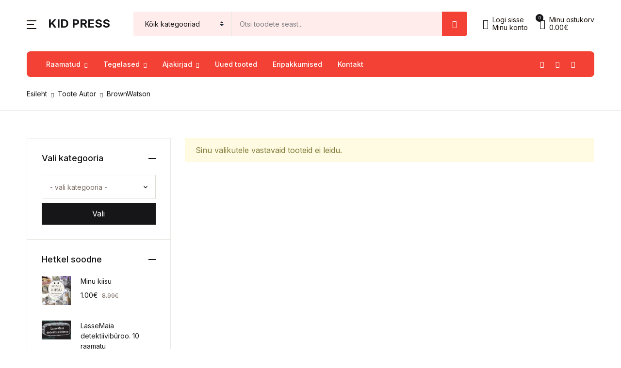

--- FILE ---
content_type: text/html; charset=utf-8
request_url: https://www.google.com/recaptcha/api2/anchor?ar=1&k=6Lfo7wokAAAAAMvPGgLX5rgM6WduDrfhjzH3dqL4&co=aHR0cHM6Ly9lZ21vbnQuZWU6NDQz&hl=et&v=N67nZn4AqZkNcbeMu4prBgzg&size=normal&anchor-ms=20000&execute-ms=30000&cb=2tu24re5vud
body_size: 49701
content:
<!DOCTYPE HTML><html dir="ltr" lang="et"><head><meta http-equiv="Content-Type" content="text/html; charset=UTF-8">
<meta http-equiv="X-UA-Compatible" content="IE=edge">
<title>reCAPTCHA</title>
<style type="text/css">
/* cyrillic-ext */
@font-face {
  font-family: 'Roboto';
  font-style: normal;
  font-weight: 400;
  font-stretch: 100%;
  src: url(//fonts.gstatic.com/s/roboto/v48/KFO7CnqEu92Fr1ME7kSn66aGLdTylUAMa3GUBHMdazTgWw.woff2) format('woff2');
  unicode-range: U+0460-052F, U+1C80-1C8A, U+20B4, U+2DE0-2DFF, U+A640-A69F, U+FE2E-FE2F;
}
/* cyrillic */
@font-face {
  font-family: 'Roboto';
  font-style: normal;
  font-weight: 400;
  font-stretch: 100%;
  src: url(//fonts.gstatic.com/s/roboto/v48/KFO7CnqEu92Fr1ME7kSn66aGLdTylUAMa3iUBHMdazTgWw.woff2) format('woff2');
  unicode-range: U+0301, U+0400-045F, U+0490-0491, U+04B0-04B1, U+2116;
}
/* greek-ext */
@font-face {
  font-family: 'Roboto';
  font-style: normal;
  font-weight: 400;
  font-stretch: 100%;
  src: url(//fonts.gstatic.com/s/roboto/v48/KFO7CnqEu92Fr1ME7kSn66aGLdTylUAMa3CUBHMdazTgWw.woff2) format('woff2');
  unicode-range: U+1F00-1FFF;
}
/* greek */
@font-face {
  font-family: 'Roboto';
  font-style: normal;
  font-weight: 400;
  font-stretch: 100%;
  src: url(//fonts.gstatic.com/s/roboto/v48/KFO7CnqEu92Fr1ME7kSn66aGLdTylUAMa3-UBHMdazTgWw.woff2) format('woff2');
  unicode-range: U+0370-0377, U+037A-037F, U+0384-038A, U+038C, U+038E-03A1, U+03A3-03FF;
}
/* math */
@font-face {
  font-family: 'Roboto';
  font-style: normal;
  font-weight: 400;
  font-stretch: 100%;
  src: url(//fonts.gstatic.com/s/roboto/v48/KFO7CnqEu92Fr1ME7kSn66aGLdTylUAMawCUBHMdazTgWw.woff2) format('woff2');
  unicode-range: U+0302-0303, U+0305, U+0307-0308, U+0310, U+0312, U+0315, U+031A, U+0326-0327, U+032C, U+032F-0330, U+0332-0333, U+0338, U+033A, U+0346, U+034D, U+0391-03A1, U+03A3-03A9, U+03B1-03C9, U+03D1, U+03D5-03D6, U+03F0-03F1, U+03F4-03F5, U+2016-2017, U+2034-2038, U+203C, U+2040, U+2043, U+2047, U+2050, U+2057, U+205F, U+2070-2071, U+2074-208E, U+2090-209C, U+20D0-20DC, U+20E1, U+20E5-20EF, U+2100-2112, U+2114-2115, U+2117-2121, U+2123-214F, U+2190, U+2192, U+2194-21AE, U+21B0-21E5, U+21F1-21F2, U+21F4-2211, U+2213-2214, U+2216-22FF, U+2308-230B, U+2310, U+2319, U+231C-2321, U+2336-237A, U+237C, U+2395, U+239B-23B7, U+23D0, U+23DC-23E1, U+2474-2475, U+25AF, U+25B3, U+25B7, U+25BD, U+25C1, U+25CA, U+25CC, U+25FB, U+266D-266F, U+27C0-27FF, U+2900-2AFF, U+2B0E-2B11, U+2B30-2B4C, U+2BFE, U+3030, U+FF5B, U+FF5D, U+1D400-1D7FF, U+1EE00-1EEFF;
}
/* symbols */
@font-face {
  font-family: 'Roboto';
  font-style: normal;
  font-weight: 400;
  font-stretch: 100%;
  src: url(//fonts.gstatic.com/s/roboto/v48/KFO7CnqEu92Fr1ME7kSn66aGLdTylUAMaxKUBHMdazTgWw.woff2) format('woff2');
  unicode-range: U+0001-000C, U+000E-001F, U+007F-009F, U+20DD-20E0, U+20E2-20E4, U+2150-218F, U+2190, U+2192, U+2194-2199, U+21AF, U+21E6-21F0, U+21F3, U+2218-2219, U+2299, U+22C4-22C6, U+2300-243F, U+2440-244A, U+2460-24FF, U+25A0-27BF, U+2800-28FF, U+2921-2922, U+2981, U+29BF, U+29EB, U+2B00-2BFF, U+4DC0-4DFF, U+FFF9-FFFB, U+10140-1018E, U+10190-1019C, U+101A0, U+101D0-101FD, U+102E0-102FB, U+10E60-10E7E, U+1D2C0-1D2D3, U+1D2E0-1D37F, U+1F000-1F0FF, U+1F100-1F1AD, U+1F1E6-1F1FF, U+1F30D-1F30F, U+1F315, U+1F31C, U+1F31E, U+1F320-1F32C, U+1F336, U+1F378, U+1F37D, U+1F382, U+1F393-1F39F, U+1F3A7-1F3A8, U+1F3AC-1F3AF, U+1F3C2, U+1F3C4-1F3C6, U+1F3CA-1F3CE, U+1F3D4-1F3E0, U+1F3ED, U+1F3F1-1F3F3, U+1F3F5-1F3F7, U+1F408, U+1F415, U+1F41F, U+1F426, U+1F43F, U+1F441-1F442, U+1F444, U+1F446-1F449, U+1F44C-1F44E, U+1F453, U+1F46A, U+1F47D, U+1F4A3, U+1F4B0, U+1F4B3, U+1F4B9, U+1F4BB, U+1F4BF, U+1F4C8-1F4CB, U+1F4D6, U+1F4DA, U+1F4DF, U+1F4E3-1F4E6, U+1F4EA-1F4ED, U+1F4F7, U+1F4F9-1F4FB, U+1F4FD-1F4FE, U+1F503, U+1F507-1F50B, U+1F50D, U+1F512-1F513, U+1F53E-1F54A, U+1F54F-1F5FA, U+1F610, U+1F650-1F67F, U+1F687, U+1F68D, U+1F691, U+1F694, U+1F698, U+1F6AD, U+1F6B2, U+1F6B9-1F6BA, U+1F6BC, U+1F6C6-1F6CF, U+1F6D3-1F6D7, U+1F6E0-1F6EA, U+1F6F0-1F6F3, U+1F6F7-1F6FC, U+1F700-1F7FF, U+1F800-1F80B, U+1F810-1F847, U+1F850-1F859, U+1F860-1F887, U+1F890-1F8AD, U+1F8B0-1F8BB, U+1F8C0-1F8C1, U+1F900-1F90B, U+1F93B, U+1F946, U+1F984, U+1F996, U+1F9E9, U+1FA00-1FA6F, U+1FA70-1FA7C, U+1FA80-1FA89, U+1FA8F-1FAC6, U+1FACE-1FADC, U+1FADF-1FAE9, U+1FAF0-1FAF8, U+1FB00-1FBFF;
}
/* vietnamese */
@font-face {
  font-family: 'Roboto';
  font-style: normal;
  font-weight: 400;
  font-stretch: 100%;
  src: url(//fonts.gstatic.com/s/roboto/v48/KFO7CnqEu92Fr1ME7kSn66aGLdTylUAMa3OUBHMdazTgWw.woff2) format('woff2');
  unicode-range: U+0102-0103, U+0110-0111, U+0128-0129, U+0168-0169, U+01A0-01A1, U+01AF-01B0, U+0300-0301, U+0303-0304, U+0308-0309, U+0323, U+0329, U+1EA0-1EF9, U+20AB;
}
/* latin-ext */
@font-face {
  font-family: 'Roboto';
  font-style: normal;
  font-weight: 400;
  font-stretch: 100%;
  src: url(//fonts.gstatic.com/s/roboto/v48/KFO7CnqEu92Fr1ME7kSn66aGLdTylUAMa3KUBHMdazTgWw.woff2) format('woff2');
  unicode-range: U+0100-02BA, U+02BD-02C5, U+02C7-02CC, U+02CE-02D7, U+02DD-02FF, U+0304, U+0308, U+0329, U+1D00-1DBF, U+1E00-1E9F, U+1EF2-1EFF, U+2020, U+20A0-20AB, U+20AD-20C0, U+2113, U+2C60-2C7F, U+A720-A7FF;
}
/* latin */
@font-face {
  font-family: 'Roboto';
  font-style: normal;
  font-weight: 400;
  font-stretch: 100%;
  src: url(//fonts.gstatic.com/s/roboto/v48/KFO7CnqEu92Fr1ME7kSn66aGLdTylUAMa3yUBHMdazQ.woff2) format('woff2');
  unicode-range: U+0000-00FF, U+0131, U+0152-0153, U+02BB-02BC, U+02C6, U+02DA, U+02DC, U+0304, U+0308, U+0329, U+2000-206F, U+20AC, U+2122, U+2191, U+2193, U+2212, U+2215, U+FEFF, U+FFFD;
}
/* cyrillic-ext */
@font-face {
  font-family: 'Roboto';
  font-style: normal;
  font-weight: 500;
  font-stretch: 100%;
  src: url(//fonts.gstatic.com/s/roboto/v48/KFO7CnqEu92Fr1ME7kSn66aGLdTylUAMa3GUBHMdazTgWw.woff2) format('woff2');
  unicode-range: U+0460-052F, U+1C80-1C8A, U+20B4, U+2DE0-2DFF, U+A640-A69F, U+FE2E-FE2F;
}
/* cyrillic */
@font-face {
  font-family: 'Roboto';
  font-style: normal;
  font-weight: 500;
  font-stretch: 100%;
  src: url(//fonts.gstatic.com/s/roboto/v48/KFO7CnqEu92Fr1ME7kSn66aGLdTylUAMa3iUBHMdazTgWw.woff2) format('woff2');
  unicode-range: U+0301, U+0400-045F, U+0490-0491, U+04B0-04B1, U+2116;
}
/* greek-ext */
@font-face {
  font-family: 'Roboto';
  font-style: normal;
  font-weight: 500;
  font-stretch: 100%;
  src: url(//fonts.gstatic.com/s/roboto/v48/KFO7CnqEu92Fr1ME7kSn66aGLdTylUAMa3CUBHMdazTgWw.woff2) format('woff2');
  unicode-range: U+1F00-1FFF;
}
/* greek */
@font-face {
  font-family: 'Roboto';
  font-style: normal;
  font-weight: 500;
  font-stretch: 100%;
  src: url(//fonts.gstatic.com/s/roboto/v48/KFO7CnqEu92Fr1ME7kSn66aGLdTylUAMa3-UBHMdazTgWw.woff2) format('woff2');
  unicode-range: U+0370-0377, U+037A-037F, U+0384-038A, U+038C, U+038E-03A1, U+03A3-03FF;
}
/* math */
@font-face {
  font-family: 'Roboto';
  font-style: normal;
  font-weight: 500;
  font-stretch: 100%;
  src: url(//fonts.gstatic.com/s/roboto/v48/KFO7CnqEu92Fr1ME7kSn66aGLdTylUAMawCUBHMdazTgWw.woff2) format('woff2');
  unicode-range: U+0302-0303, U+0305, U+0307-0308, U+0310, U+0312, U+0315, U+031A, U+0326-0327, U+032C, U+032F-0330, U+0332-0333, U+0338, U+033A, U+0346, U+034D, U+0391-03A1, U+03A3-03A9, U+03B1-03C9, U+03D1, U+03D5-03D6, U+03F0-03F1, U+03F4-03F5, U+2016-2017, U+2034-2038, U+203C, U+2040, U+2043, U+2047, U+2050, U+2057, U+205F, U+2070-2071, U+2074-208E, U+2090-209C, U+20D0-20DC, U+20E1, U+20E5-20EF, U+2100-2112, U+2114-2115, U+2117-2121, U+2123-214F, U+2190, U+2192, U+2194-21AE, U+21B0-21E5, U+21F1-21F2, U+21F4-2211, U+2213-2214, U+2216-22FF, U+2308-230B, U+2310, U+2319, U+231C-2321, U+2336-237A, U+237C, U+2395, U+239B-23B7, U+23D0, U+23DC-23E1, U+2474-2475, U+25AF, U+25B3, U+25B7, U+25BD, U+25C1, U+25CA, U+25CC, U+25FB, U+266D-266F, U+27C0-27FF, U+2900-2AFF, U+2B0E-2B11, U+2B30-2B4C, U+2BFE, U+3030, U+FF5B, U+FF5D, U+1D400-1D7FF, U+1EE00-1EEFF;
}
/* symbols */
@font-face {
  font-family: 'Roboto';
  font-style: normal;
  font-weight: 500;
  font-stretch: 100%;
  src: url(//fonts.gstatic.com/s/roboto/v48/KFO7CnqEu92Fr1ME7kSn66aGLdTylUAMaxKUBHMdazTgWw.woff2) format('woff2');
  unicode-range: U+0001-000C, U+000E-001F, U+007F-009F, U+20DD-20E0, U+20E2-20E4, U+2150-218F, U+2190, U+2192, U+2194-2199, U+21AF, U+21E6-21F0, U+21F3, U+2218-2219, U+2299, U+22C4-22C6, U+2300-243F, U+2440-244A, U+2460-24FF, U+25A0-27BF, U+2800-28FF, U+2921-2922, U+2981, U+29BF, U+29EB, U+2B00-2BFF, U+4DC0-4DFF, U+FFF9-FFFB, U+10140-1018E, U+10190-1019C, U+101A0, U+101D0-101FD, U+102E0-102FB, U+10E60-10E7E, U+1D2C0-1D2D3, U+1D2E0-1D37F, U+1F000-1F0FF, U+1F100-1F1AD, U+1F1E6-1F1FF, U+1F30D-1F30F, U+1F315, U+1F31C, U+1F31E, U+1F320-1F32C, U+1F336, U+1F378, U+1F37D, U+1F382, U+1F393-1F39F, U+1F3A7-1F3A8, U+1F3AC-1F3AF, U+1F3C2, U+1F3C4-1F3C6, U+1F3CA-1F3CE, U+1F3D4-1F3E0, U+1F3ED, U+1F3F1-1F3F3, U+1F3F5-1F3F7, U+1F408, U+1F415, U+1F41F, U+1F426, U+1F43F, U+1F441-1F442, U+1F444, U+1F446-1F449, U+1F44C-1F44E, U+1F453, U+1F46A, U+1F47D, U+1F4A3, U+1F4B0, U+1F4B3, U+1F4B9, U+1F4BB, U+1F4BF, U+1F4C8-1F4CB, U+1F4D6, U+1F4DA, U+1F4DF, U+1F4E3-1F4E6, U+1F4EA-1F4ED, U+1F4F7, U+1F4F9-1F4FB, U+1F4FD-1F4FE, U+1F503, U+1F507-1F50B, U+1F50D, U+1F512-1F513, U+1F53E-1F54A, U+1F54F-1F5FA, U+1F610, U+1F650-1F67F, U+1F687, U+1F68D, U+1F691, U+1F694, U+1F698, U+1F6AD, U+1F6B2, U+1F6B9-1F6BA, U+1F6BC, U+1F6C6-1F6CF, U+1F6D3-1F6D7, U+1F6E0-1F6EA, U+1F6F0-1F6F3, U+1F6F7-1F6FC, U+1F700-1F7FF, U+1F800-1F80B, U+1F810-1F847, U+1F850-1F859, U+1F860-1F887, U+1F890-1F8AD, U+1F8B0-1F8BB, U+1F8C0-1F8C1, U+1F900-1F90B, U+1F93B, U+1F946, U+1F984, U+1F996, U+1F9E9, U+1FA00-1FA6F, U+1FA70-1FA7C, U+1FA80-1FA89, U+1FA8F-1FAC6, U+1FACE-1FADC, U+1FADF-1FAE9, U+1FAF0-1FAF8, U+1FB00-1FBFF;
}
/* vietnamese */
@font-face {
  font-family: 'Roboto';
  font-style: normal;
  font-weight: 500;
  font-stretch: 100%;
  src: url(//fonts.gstatic.com/s/roboto/v48/KFO7CnqEu92Fr1ME7kSn66aGLdTylUAMa3OUBHMdazTgWw.woff2) format('woff2');
  unicode-range: U+0102-0103, U+0110-0111, U+0128-0129, U+0168-0169, U+01A0-01A1, U+01AF-01B0, U+0300-0301, U+0303-0304, U+0308-0309, U+0323, U+0329, U+1EA0-1EF9, U+20AB;
}
/* latin-ext */
@font-face {
  font-family: 'Roboto';
  font-style: normal;
  font-weight: 500;
  font-stretch: 100%;
  src: url(//fonts.gstatic.com/s/roboto/v48/KFO7CnqEu92Fr1ME7kSn66aGLdTylUAMa3KUBHMdazTgWw.woff2) format('woff2');
  unicode-range: U+0100-02BA, U+02BD-02C5, U+02C7-02CC, U+02CE-02D7, U+02DD-02FF, U+0304, U+0308, U+0329, U+1D00-1DBF, U+1E00-1E9F, U+1EF2-1EFF, U+2020, U+20A0-20AB, U+20AD-20C0, U+2113, U+2C60-2C7F, U+A720-A7FF;
}
/* latin */
@font-face {
  font-family: 'Roboto';
  font-style: normal;
  font-weight: 500;
  font-stretch: 100%;
  src: url(//fonts.gstatic.com/s/roboto/v48/KFO7CnqEu92Fr1ME7kSn66aGLdTylUAMa3yUBHMdazQ.woff2) format('woff2');
  unicode-range: U+0000-00FF, U+0131, U+0152-0153, U+02BB-02BC, U+02C6, U+02DA, U+02DC, U+0304, U+0308, U+0329, U+2000-206F, U+20AC, U+2122, U+2191, U+2193, U+2212, U+2215, U+FEFF, U+FFFD;
}
/* cyrillic-ext */
@font-face {
  font-family: 'Roboto';
  font-style: normal;
  font-weight: 900;
  font-stretch: 100%;
  src: url(//fonts.gstatic.com/s/roboto/v48/KFO7CnqEu92Fr1ME7kSn66aGLdTylUAMa3GUBHMdazTgWw.woff2) format('woff2');
  unicode-range: U+0460-052F, U+1C80-1C8A, U+20B4, U+2DE0-2DFF, U+A640-A69F, U+FE2E-FE2F;
}
/* cyrillic */
@font-face {
  font-family: 'Roboto';
  font-style: normal;
  font-weight: 900;
  font-stretch: 100%;
  src: url(//fonts.gstatic.com/s/roboto/v48/KFO7CnqEu92Fr1ME7kSn66aGLdTylUAMa3iUBHMdazTgWw.woff2) format('woff2');
  unicode-range: U+0301, U+0400-045F, U+0490-0491, U+04B0-04B1, U+2116;
}
/* greek-ext */
@font-face {
  font-family: 'Roboto';
  font-style: normal;
  font-weight: 900;
  font-stretch: 100%;
  src: url(//fonts.gstatic.com/s/roboto/v48/KFO7CnqEu92Fr1ME7kSn66aGLdTylUAMa3CUBHMdazTgWw.woff2) format('woff2');
  unicode-range: U+1F00-1FFF;
}
/* greek */
@font-face {
  font-family: 'Roboto';
  font-style: normal;
  font-weight: 900;
  font-stretch: 100%;
  src: url(//fonts.gstatic.com/s/roboto/v48/KFO7CnqEu92Fr1ME7kSn66aGLdTylUAMa3-UBHMdazTgWw.woff2) format('woff2');
  unicode-range: U+0370-0377, U+037A-037F, U+0384-038A, U+038C, U+038E-03A1, U+03A3-03FF;
}
/* math */
@font-face {
  font-family: 'Roboto';
  font-style: normal;
  font-weight: 900;
  font-stretch: 100%;
  src: url(//fonts.gstatic.com/s/roboto/v48/KFO7CnqEu92Fr1ME7kSn66aGLdTylUAMawCUBHMdazTgWw.woff2) format('woff2');
  unicode-range: U+0302-0303, U+0305, U+0307-0308, U+0310, U+0312, U+0315, U+031A, U+0326-0327, U+032C, U+032F-0330, U+0332-0333, U+0338, U+033A, U+0346, U+034D, U+0391-03A1, U+03A3-03A9, U+03B1-03C9, U+03D1, U+03D5-03D6, U+03F0-03F1, U+03F4-03F5, U+2016-2017, U+2034-2038, U+203C, U+2040, U+2043, U+2047, U+2050, U+2057, U+205F, U+2070-2071, U+2074-208E, U+2090-209C, U+20D0-20DC, U+20E1, U+20E5-20EF, U+2100-2112, U+2114-2115, U+2117-2121, U+2123-214F, U+2190, U+2192, U+2194-21AE, U+21B0-21E5, U+21F1-21F2, U+21F4-2211, U+2213-2214, U+2216-22FF, U+2308-230B, U+2310, U+2319, U+231C-2321, U+2336-237A, U+237C, U+2395, U+239B-23B7, U+23D0, U+23DC-23E1, U+2474-2475, U+25AF, U+25B3, U+25B7, U+25BD, U+25C1, U+25CA, U+25CC, U+25FB, U+266D-266F, U+27C0-27FF, U+2900-2AFF, U+2B0E-2B11, U+2B30-2B4C, U+2BFE, U+3030, U+FF5B, U+FF5D, U+1D400-1D7FF, U+1EE00-1EEFF;
}
/* symbols */
@font-face {
  font-family: 'Roboto';
  font-style: normal;
  font-weight: 900;
  font-stretch: 100%;
  src: url(//fonts.gstatic.com/s/roboto/v48/KFO7CnqEu92Fr1ME7kSn66aGLdTylUAMaxKUBHMdazTgWw.woff2) format('woff2');
  unicode-range: U+0001-000C, U+000E-001F, U+007F-009F, U+20DD-20E0, U+20E2-20E4, U+2150-218F, U+2190, U+2192, U+2194-2199, U+21AF, U+21E6-21F0, U+21F3, U+2218-2219, U+2299, U+22C4-22C6, U+2300-243F, U+2440-244A, U+2460-24FF, U+25A0-27BF, U+2800-28FF, U+2921-2922, U+2981, U+29BF, U+29EB, U+2B00-2BFF, U+4DC0-4DFF, U+FFF9-FFFB, U+10140-1018E, U+10190-1019C, U+101A0, U+101D0-101FD, U+102E0-102FB, U+10E60-10E7E, U+1D2C0-1D2D3, U+1D2E0-1D37F, U+1F000-1F0FF, U+1F100-1F1AD, U+1F1E6-1F1FF, U+1F30D-1F30F, U+1F315, U+1F31C, U+1F31E, U+1F320-1F32C, U+1F336, U+1F378, U+1F37D, U+1F382, U+1F393-1F39F, U+1F3A7-1F3A8, U+1F3AC-1F3AF, U+1F3C2, U+1F3C4-1F3C6, U+1F3CA-1F3CE, U+1F3D4-1F3E0, U+1F3ED, U+1F3F1-1F3F3, U+1F3F5-1F3F7, U+1F408, U+1F415, U+1F41F, U+1F426, U+1F43F, U+1F441-1F442, U+1F444, U+1F446-1F449, U+1F44C-1F44E, U+1F453, U+1F46A, U+1F47D, U+1F4A3, U+1F4B0, U+1F4B3, U+1F4B9, U+1F4BB, U+1F4BF, U+1F4C8-1F4CB, U+1F4D6, U+1F4DA, U+1F4DF, U+1F4E3-1F4E6, U+1F4EA-1F4ED, U+1F4F7, U+1F4F9-1F4FB, U+1F4FD-1F4FE, U+1F503, U+1F507-1F50B, U+1F50D, U+1F512-1F513, U+1F53E-1F54A, U+1F54F-1F5FA, U+1F610, U+1F650-1F67F, U+1F687, U+1F68D, U+1F691, U+1F694, U+1F698, U+1F6AD, U+1F6B2, U+1F6B9-1F6BA, U+1F6BC, U+1F6C6-1F6CF, U+1F6D3-1F6D7, U+1F6E0-1F6EA, U+1F6F0-1F6F3, U+1F6F7-1F6FC, U+1F700-1F7FF, U+1F800-1F80B, U+1F810-1F847, U+1F850-1F859, U+1F860-1F887, U+1F890-1F8AD, U+1F8B0-1F8BB, U+1F8C0-1F8C1, U+1F900-1F90B, U+1F93B, U+1F946, U+1F984, U+1F996, U+1F9E9, U+1FA00-1FA6F, U+1FA70-1FA7C, U+1FA80-1FA89, U+1FA8F-1FAC6, U+1FACE-1FADC, U+1FADF-1FAE9, U+1FAF0-1FAF8, U+1FB00-1FBFF;
}
/* vietnamese */
@font-face {
  font-family: 'Roboto';
  font-style: normal;
  font-weight: 900;
  font-stretch: 100%;
  src: url(//fonts.gstatic.com/s/roboto/v48/KFO7CnqEu92Fr1ME7kSn66aGLdTylUAMa3OUBHMdazTgWw.woff2) format('woff2');
  unicode-range: U+0102-0103, U+0110-0111, U+0128-0129, U+0168-0169, U+01A0-01A1, U+01AF-01B0, U+0300-0301, U+0303-0304, U+0308-0309, U+0323, U+0329, U+1EA0-1EF9, U+20AB;
}
/* latin-ext */
@font-face {
  font-family: 'Roboto';
  font-style: normal;
  font-weight: 900;
  font-stretch: 100%;
  src: url(//fonts.gstatic.com/s/roboto/v48/KFO7CnqEu92Fr1ME7kSn66aGLdTylUAMa3KUBHMdazTgWw.woff2) format('woff2');
  unicode-range: U+0100-02BA, U+02BD-02C5, U+02C7-02CC, U+02CE-02D7, U+02DD-02FF, U+0304, U+0308, U+0329, U+1D00-1DBF, U+1E00-1E9F, U+1EF2-1EFF, U+2020, U+20A0-20AB, U+20AD-20C0, U+2113, U+2C60-2C7F, U+A720-A7FF;
}
/* latin */
@font-face {
  font-family: 'Roboto';
  font-style: normal;
  font-weight: 900;
  font-stretch: 100%;
  src: url(//fonts.gstatic.com/s/roboto/v48/KFO7CnqEu92Fr1ME7kSn66aGLdTylUAMa3yUBHMdazQ.woff2) format('woff2');
  unicode-range: U+0000-00FF, U+0131, U+0152-0153, U+02BB-02BC, U+02C6, U+02DA, U+02DC, U+0304, U+0308, U+0329, U+2000-206F, U+20AC, U+2122, U+2191, U+2193, U+2212, U+2215, U+FEFF, U+FFFD;
}

</style>
<link rel="stylesheet" type="text/css" href="https://www.gstatic.com/recaptcha/releases/N67nZn4AqZkNcbeMu4prBgzg/styles__ltr.css">
<script nonce="kBewc6n0yifLlU-ptRiATQ" type="text/javascript">window['__recaptcha_api'] = 'https://www.google.com/recaptcha/api2/';</script>
<script type="text/javascript" src="https://www.gstatic.com/recaptcha/releases/N67nZn4AqZkNcbeMu4prBgzg/recaptcha__et.js" nonce="kBewc6n0yifLlU-ptRiATQ">
      
    </script></head>
<body><div id="rc-anchor-alert" class="rc-anchor-alert"></div>
<input type="hidden" id="recaptcha-token" value="[base64]">
<script type="text/javascript" nonce="kBewc6n0yifLlU-ptRiATQ">
      recaptcha.anchor.Main.init("[\x22ainput\x22,[\x22bgdata\x22,\x22\x22,\[base64]/[base64]/[base64]/[base64]/[base64]/[base64]/KGcoTywyNTMsTy5PKSxVRyhPLEMpKTpnKE8sMjUzLEMpLE8pKSxsKSksTykpfSxieT1mdW5jdGlvbihDLE8sdSxsKXtmb3IobD0odT1SKEMpLDApO08+MDtPLS0pbD1sPDw4fFooQyk7ZyhDLHUsbCl9LFVHPWZ1bmN0aW9uKEMsTyl7Qy5pLmxlbmd0aD4xMDQ/[base64]/[base64]/[base64]/[base64]/[base64]/[base64]/[base64]\\u003d\x22,\[base64]\x22,\x22w5ZuMhVYLMKpDhPCoMObwqDDsWzCvxQHYH8ID8KIUMO2w6bDowRCT3fCncOINsOFdhFOIS5Ww5TCuWExNF4uw4XDjMOow7JLwoPDlVEVYC0kw7/DngEwwqPDk8Okw7kHw4oEBUfCjcOiXsO0w4AIDcKtw6J8RAjDgcO9V8O9YsOHVhLCuEfCqynDik/CkcKvIcKWBsOQK3XDkBnDgyDDp8OTwrDChMK1w6U7fcOIw45iHCrDo3LCsk7CsXPDgSAUVnHDpMOOw6rDicK7w4TCvElcTFfCpHZ9dMKUw5DDscKIwqjCiT/DtDwqaW8iAm5AdnzDvmvCvcKvwoXCrcKMI8OwwpPDicOwK0bDukfDk1XDucO9dcOkwqDDj8K6w4vDiMKUPR5nwo9Wwr7DtXxXwpzCkcO+wpIdw4thwq7CgcKpUjzDlHjDlMOHwqQCw4QwQsKrw7PCk2rDmcOyw6LDusOQUwTDlsO+w5bDlwzCgsKzb0/CpFgSw6jCjsOlwoocNsOQw6PCqExuw61ew5fCssO0T8OuDRHCqsO6UGDDllM+woTChDA9wq5Nw68rT0vDrkNCw6h4woEuwq5XwrJ/wqhOJRHCqGbCscKow6PCgcKrwp8gw65kwrJrwrLCkMKcJhg7w6wZwqg+wpjCqTLDncO6XMKvBUHCuFhHbMOmcnt+ccKHwq/[base64]/[base64]/CnMOAwpjDjsKYZMOHNQPCosOSDcKfDwZrdk1qUCTCnXhjw5DCk23DgkfCnMO1KcOISVAiBWrDi8Ksw7R4HwbCosOZwofDmcKPw5ovA8KPwoNGa8KaKsOSfMO0w77Du8KJF2rCvjF4DVgSwqM/[base64]/KsOFIWLDjCVmwrHCj8OXPHPCjHkcb8OpAcK3woU/d2DDmTt8wpnCtQJswqnDkD4ye8KEYMK9M3zCscOZwojDijLDqSIXXMOZw7XDpMOYEBjChMKgEcKOw6MjVljDk1EHw6bDlF4nw6ZSwq12wo/[base64]/DqWZCRVtPSMKILAwWwowswpvDmVtDw4PDmcK/w4XCmAN5DcKsworDu8KOw6p/wp5YPWQtMDjCuh/CpA3CuiLDr8KpNcKhw4zDgGjCpCcaw7E6K8KIG2rDqcKqw5zCm8KnPsK9cDpIwptVwq4Gw49EwrEPa8KAIT4VHhhATMORPnPCisK9w4pNwpXDpSZcw6oQwqE1wptYfnxhEWUPA8OFUC/Cml3Di8OOf3RZwpDDu8OQw6cgwpvDvmUuSSQXw6/CvcKLPMOCHMKyw7FfdUfCjAPCuEJTwopYG8Kkw7bDgMKzBcK3YHrDocOta8OgDMKkM1bCn8O/w4LCpy7DiidMwqANScKXwq0Pw6nCvsOJGTLCkMOIwqcjDxxEw58yTgNuw6hBU8O1wrjDt8OYf0YdBCDDr8Kkw7/DpkXCn8OjcMKABm/DlsKgIXPCmiNkAAZfbsK2wrfDvMKPwr7DkCA0F8KFHRTCiWUGwqN9wpvCucK0MidZFsK2PcOWWRnDgzPDi8OLCVNaXnUDwqHDhUTDo1jCojrDq8OVBsKPM8KwworCkcO+OjFIwrjCtcOpOwhAw4XDrMOCwrnDtMOyZcKVUXANw6AtwoN/[base64]/ClFtnwqTDksOKw6kjwrDCpcKYCMOywq80w6vDjMK7w6/DsMKAwp/DjHjCuwbDvCBoBMKfDsOaU097w49Lwpt9w7HCusOCQG3CrXVsOsOSEVrDhEMFKsObw5rCsMO7wqfDj8OWVk7CusKMwpBWwpPCjHDCsGwswp/DhywxwpfCisK6f8KPwrDCjMK+BypjwprDmU8vFsKEwp0TW8Oyw5MHUCtwPsOQY8KZYlHDkghZwodxw4HDmcKzwrwiFsOfw7nCtsKbwozCnVXCokAzw4zDicOHwr/DicKFU8KXw5l4Gi5zLsOHw7/[base64]/DgArCuRojZ8Oxwr3DpjvCmMK/OsO/WcO3w5JuwqB+QBoqw6TDnSbCjMOebcOTw5VxwoB8H8O2w78iwpjDiHtUCiFRTCxWwpB0bMKIwpRww7/Dv8KpwrYpworCpTjCgMKvwpTDgznDli87w74kKnPDrWlqw5LDgk3CqTrCsMOKwqLClsKVD8KFwoBmwpYqbiV1XXtLw49bw6vCimPDicO9wqrCv8K9wpDDlsK8KHJQT2FGBWRRO0/[base64]/[base64]/[base64]/wqHDuw9fUsKzZ8OuA8O/I8KqLi7Cs8OYZUMxGTBgwopjOTFZHsKQwqxdXipAw6USw5zDuAnCt08LwoNOcmnCosKVwpBsFsKqwox2w6zDnV3CpAIgLUPDlMKvFcO5R1vDt0XDsBApw7PCunpDAcKlwrJAfDPDoMO2wqnDj8Ogw67CtsOoc8O2CcKyc8ODbMKIwpYHb8KgWwscwpfDsHHDr8K/acO+w5ocIcOfb8Opw6haw5k2wqfCq8KOHgLDtCDCnTwRwrLCvHnCm8OTR8Kbwr09RsKWIXVsw7I2J8KfMAdFYVtKw67Ct8KGw5vDjl4ycsK0wpNgGWHDmAUTcsO7VcKEwrlMwplJw6sGwpLDmsKKLMOdD8K4woPCvkzCi2Fhwp7Du8KKCcOEFcObXcObFMOMcMK/QMO+JzYBBcOrI1hJPnhswrZ0LsOXw5vCn8OEwpLCkmTChzLDrMODfMKaRVd6wpN8NytoHcKuw58SWcOMwofCqcKmGkg8H8KywrbCulBTwq3Cgg3CtXx5w5xTSngSw4vDqjZYOmXCohB+w5LCtg7CnVpQwq5WLcKKw5/Cuh3CkMKgw6wAw6/DtkBnw5N5f8KoI8KrWsKABS7DhCZNKnEaBMO+KCguwrHCvF3Dg8Kdw77CvsKCWjksw4oCw4MFe1opw5HDgjrCisKUM3bCkhHCkWHDh8KiQF98Eys/wonCncKoLMKnwr7DjcKaa8OxIMO3ZyTDrMOUPmTCrMO9YQlww5A8QCgtwoRVwpInIcOxwpELw4PCl8OVw4AKEFTCs0VjEXbDgVvDuMKpw73DncOUcsK6wrXDtgh8w5JUXcKBw4lvYlrCuMKGXsK3wrcnwrB/W3IiCMO5w4XDiMOKacK/IsKJw4LCrDoZw6/CssKYHsKTMA/[base64]/DnMKvwrzDqMK/JkTDgH8WAH9BBUFawpRvw5oNwod9w71GKDjChh/ChMK5wq0nw4Ziw6HCkWYvw5HCtwXDoMKSw4jClBDDvg/[base64]/DlcK2K8OdwqrCnsOYwqVqNhHDn8OEBcODwo7Cs8K6DsKhSXREZ1HDucKuAsKsNGg9wqpdwq/DpStqw67DiMKxwrVkw4QqZHUPGUZowqtow5PCgT8zT8KZw6rCugorBBvDjWgAU8K9R8OTLCLDm8O6w4MZDcK0fRxBw4lgw5rDgcO5FSLDmnrDjcKBNTcTw5jCrcK4w5LCjcOKw6fCtXMSwo3CgxfChcOiB2RzWSkWwqbDk8O2w5TCq8OGw5YTUy5/E2c4woHCmWXCuE/[base64]/GMKIYMO/wrfCqMKjwqMKw6nDokQdw5PCsMK5w79bUcOqbcKrKH7ChcOTAMKYwokCc2t3WsOLw7IXwqFaJMKjM8Kqw43ClQrCucKHScOhdFXDgsOiQcKQF8OAw5FywoHCicO7Bk4OV8OoUUMrw4Now6tFeSVeb8O0VkBldsK7ZAXCpXTCnMKKw5lnw6/CrcKow5PCi8OiWXMtwrBdacKoI2PDmMKaw6V/fgA6wqvCkxXDlQUIAsOrwrVbwoNIW8KhR8OcwojDmVAxfAlPF0bDnl/[base64]/wqwbbSDDv8O8wqTDjzBawo/CkF9tw47Dkk0kwq3DlHZZwrhpKSLCkx7DhcKewr/CtMKmwq5zw5HCscKraXfDg8OWasK3wpxWwrEPw6fDjCsEwqJZwpPDlSQRw6bDrsO8w7leWCXDnkYjw7DChmzDlXLCksOQHcK5bMK7wr/[base64]/[base64]/[base64]/GlHCscKrwoHDjnnDhcOKw50Pw78xGsK6c8K8w5fDncKLSCTCgcOuw6PCgcOvNgbCqQnDv3Bww6M0wq7Cp8KjYUfCjmrCv8OWKinCpMOcwopGHcOmw5Uvw5gzGRESY8KgKEPDuMO6wr9nw73CoMOVw4pXI1vDuF/CvD5Iw5cBwqs2CAwJw49wQm3DugVRwrnDm8KXfEtPwpJYwpQxworDkEfDmgnCiMOHw5PCicKNAzRuVMKZwozDnHXDmykTJ8OWLcOew6sPHMKhwrbDjMK7w7zDkcKyTTN/NBvDpUDDr8Oewp3Dk1Ylw4zCicKdB1/[base64]/w6EkdMOLCUoVaEkkwqU/wpNYwp/ChMK0IsOIw6LDtcOEbCUTHHjDrsObwrgIw5k7wrvDnhvDm8KHwrV6wpPChwvCscOGGiAUAX3DpcOxDzJVwqfCvwfDmsOdwqNaL2R9w7MHD8O/XcKtwrFVwrcYO8O6w5rDocOpRMKDwq9CRDzDm2geKsK9XULCiFQtwo/[base64]/Dt8Kjwq/CkhzDucOwTCfDjMONM8KVdVDDszt+wpIMD8Klw6DCusOxw4tNwrt6wqgOe2nDoEnCnikwwpLCn8OxU8K/FVUew40QwrnCjsOvwqbCucKnw7rCrcKBwoBww6kzJyw3wpIHRcOrw4bDkCB6ADgsaMOgwpzCmsKAbG3Cq1jDtAk9A8Ktw4rCj8Kjw4rCnBxrw53Cl8KffsOhw71EKVbCmcK7XBtdwq7DmEjDhGF1woV0WlMcdDrDvTzCisO/IyHDlMKEwroNYMObwoLDkMObw5jDhMKdwrjCkCjCuw/DvcO6UHnCtMOJcAXDpMOLwobCi2DDm8KhQj7DsMKzWMKHwqzCrDbDlxp3w7MaMULCnsOFV8KObcOwQ8OdAMK/wo0IcljCjyLDpsKbPcK2w6bDjirCvGc9w4XCn8KDw4XDtcKbZnfCtcOUw7BPGQPDncOtew07F0LDgMK5ER4qWMOKLcKMM8Oew7vCi8KUNMO3ZcKKw4d4eXLDpsOZwoHCjMKBw7Qkwq/DsjFwesKEDzjCmsKyYgRTw4xGwpVaXsKzw4U/wqBZwq/CgR/DjcKzV8Kyw5JYwr5nwrrCnyQ0wrnDn13CmcKcw4dDbgBfwpbDmX98wq9sRMOBw5vCs0knw7bCncKnI8KoAQ/[base64]/DkMK3w4TClTzDthwAworDhBfCkEsYw5/[base64]/DtsOsAcOqw73Dm8OBPMKPG8OvHyLCg8O1HHF3w74dAcKAOMOhw5nChAFPaFnDl1V4wpJYwrIvXCcNA8KmRcKMwqQsw4IiwopqN8Klw6trw7tCHcOINcK5w493w6/CusOqCidLGxLCqsO2wqHDhMOCw5DDh8Obwpo6IGjDhsO/Y8OqwrDCtAdzUMKbw5NAH23CmsOGwpnDv3nDj8KybXbCjhTCsTdaQcO0WwnDssOawqwRwqzDoGoCIVYhI8OdwpU9bcKMw5RDC1XCocOwZnbDk8KZw7gIw6/ChcO1w6p5TxMCwrPCkQ5Zw7VIWBo4w5nDmMKWw4/Dt8OwwrUywofCkQUewqDCssKLKsOywrxCc8OARDHChWfClcKew4vCjl1NSsObw5k0ElB4Uj/ChcOYbynDhMKxwqkMw4EzUG3DiT43wpjDqMOQw4LCqMKkw4FrRXwgCng6PT7CgcOrf2gvw5LCgw/CmzxmwoErwpcCwqXDhsOswpwVw73CtcKtwo7Dm03DkB/DpWttwqlRYDDDo8OxwpXCn8Khw7bDmMOdf8KtYMOWw7PClG7Cr8K7w41jwp/CgHRzw5zDpcK8BGY2wqLCpHLDpgDCncOYw7vCh2EzwoN/wqTCncO5FMKPT8O/a2dILThAL8K/wpMYw5FUT2YPZMO8BUQIBT/DrSp8S8OKCx4mH8KnL2/ChFHChXoLw6BKw7zCtsOOw59twoTDqw40KRJmwpfCmsKqw6/CqGDClyLDkcO2wphFw6fCgy9LwqPCuQLDssK/w7/CjUgDwoYJw4B+w47DsHTDmEzDtXDDhMKIDxXDhcKtwqHDsFUPwrgYPsKjw41efMKpWsOMwr7Cu8K3DXLDoMKHw5Vkw4hMw6LCnBRpdVTDjcO8w5DDgEgxR8OTw5DCkMKYYyjDrcOpw7h2A8OZw7EyGcKSw78PIcKedx/[base64]/DosKkw7LDlMOGIcOiHE3CqcO6wrgVJlh8BMO5P2zCgMKRwo/[base64]/DkHZFw59+w5skenzCj8KRwp7DvcO0FUzDjz3Do8KDw63CugRDw57Dl8KaFsOLdcOTw6PCtl0Xwq3DuyzDssO0wrLCq8KIMsOmBDsjw7zCoFtRw5sRwq8YaF9sdCDDvcOzwqcSbD4OwrzDujHChGPDrTQXbWkfY1NSwpZywpTCssO0wr/DicOpWMOHw4UWwo0bw6IHwo/DkMKaw4/DksKBGMKvDB1hX0JcdcOgw6dewqA0woULw6PChmMgP1oLUcOYCsKnVg/Cp8OcTT1KwpfCsMKUwrfChFnChnDCqsOgw47CisK6w40twrHDgsOTw5rCkAJmKsKYwoXDssKvwoAbaMOqw63ClMOfwpF+VMOiH3/[base64]/CpHXClHosw7vDqsKPwoZlw4oywpDCg8KjwrTDnUjDncKPwqXDkW0/wpg3w7oNw6XDi8KcXMK5w7IrLMO+esKYayHCqcK8wqoDw7nCqCHCqCkmfjzCrAItwrLDowh/[base64]/ChcKVDcKYUWw+BcKww4DDlD4LexcFwr3DnMOHGsKXF1tGWsKuwo7DlsOXw6FewoLCtMOMIRfDjWNBczQDdcOOw6Ysw5jDrkLCtsK+CcOfZ8OMR1F5wr9EdSRFX2YLwpIqw7LCjMKRJcKewqjDs0/[base64]/CoMOxbcK4w63CtjA2RifCrG/DihjCjcKQwr5Vwrx2woAgEMOqw7ZPw5ZGHEzCiMOdwprCo8K9woLCisOLw7bDn0zCq8O2w41ww4Jpw7bDjm7ChQ/Coh44dcOEw4JRw5TDtCDCu2fCujMwLUHDkELCsFsJw45ZWEDCsMO9wq/DssOkwqJMDMO/I8OTIMOBf8KYwqw9w4IRDMObw4grwoHDtFowJsOFQMOAM8KsSD/CjcK8ExfCjsO0wqXCv1fDuUAAZMKzwozCtQpBah5pw7vChsOawqp7w65DwrzDgzg6w7HDpcOOwoQ0G1/DjsKmDk1TNyPDrcKPw4BPw54sLsOXZX7DmBEhScKtw5TDqWVDP006w6DCuylYwrZ1wqbClGjDgEJqOMKYX33Cg8K0wpUcYSTDoQjCiyxswpHDp8KTT8Olw6tVw4TCtMKKN3QGGcOsw7TCmsK3bMOzSxPDlA8Zd8KdwoXCshBGw6wGwqgCHW/DlMOFHj3DgEFaVcO3w4wcRmzCqXHDqMKDw5jDsD/Cm8KAw6RGwojDqAk2BlxTFVBuw5ETw5jCnVrCtyzDtFJMw7R7NEJTPz7DtcOlLMK2w45VDCB2Zw7DgcKCXkRPbGQAQsOVfMKmLCp6dyrCisOtVsK/HERmfihZW2g4wrPDji1dDsK/wqLCgQvCh0x0w6oAwrEyJFAcw4rCqXDCs1LDsMKNw5Nww4o1WsO7w5klwqPCmcKAOHHDvsOMT8KrEcKbw6vDg8OLw6XCgiXDgR8SAz/CoSU+J37CvcOYw7YKwpbDs8KZwrjDnBQUwooRcnDDoS4LwrXDjhLDq15XwpTDqQbDmCbCosKfw50LJ8KDGcOGw5/[base64]/Ch8Ojwo/DrlzDl8OSw5LCgMOQV1RKXk3CvirDh8OeLSLCmWPClSrDrcKWwqhtwoZvwrnCjcK0wp3CiMO9T2zDqsKgw5lXDzwtw5gtOsOaasOXGMOCw5FWwrnDpsKew7pLb8K3w7rDjiMgwo7DgsOTQ8KEwrE0dsOOZsKpHMOoTcOqw5/DkHLDh8KlcMK7YxnDsCPDtlM3wq1+w5rDvFDCg3PCrcK/SMOpKzfDiMO8AcK+VMOIOSzCssOsw6nDngUIGMOFHMO/wp3DgjHCjsO0woDChMKEYMKPw5PCosOww4HDnA9MMMKkcsOCJhdNWsOcG3nDmCzDhcOZd8KtdMOuwrvCtMKcf3bCssK7w63DiAV9wq7CqFYLE8OYextSw4/DtwvDp8Ozw6DCpMOgw4sQKcOLw6LClcKrFsO+wpA7wovDjsKtwoHCk8KyIRskwrhlcnDDgGPCsXLCrzHDtUHDlcOBeQ8RwqfDsC/DkHoTMwXCjsOmEcO7wq7Cs8K8NcKNw4vDvMK1w7QRdEEWcVZoWAEzw4DDvsObwrfDgkctRysCwo7CmHp5UsOkdEtiRsOfGlI1dD3Ch8OlwrQAH2nDtELChXvCtMO6XMOsw783fMOfwqzDkn/[base64]/CocKdDGzCqcKRUlxVw53DlMOJwofDvsOnPHFVU8ODw6xMNHFWwro+OMK7SsKiw65SQMKjCgMdB8OyGMKWwobCuMOFw5BzYMOLCkrCl8O3DkXCp8O6woPDsX/CpsO4cl1dOMOww77Ct3Uew7LCt8OBTcK7w5tcEsKKTGHCu8Owwo3ClDzChTQzw4I4YV8NwofCvRFMw79mw4XCoMKZw5nDucOTEWgEw5JkwqZgRMKSOR/DmlXCqgcdw7fDo8KaWcKbPWxawqVUwqLCow0dQzc5DSB5wpvCh8KpB8OawrHCncKaHRonNDdMNmHDpyfDhsOAT1vCocOLNcK2YcOJw4Y0w7o7wqrCglt4L8OPwpZ0UMOSw77DgMOhS8O1Ag3CgMK7dADCmMOER8Okw4jDpG7CqMOnw6bDj3zCvQbCn2/DihZ0wpFVw7JnScK7wrVuBDR6w77DgBbDt8KWR8K8MyvDuMKpw6rDpW8Hwr90Y8O3w4Nqw7lLNcO3QsO4w44MKHEEYsOGwoNLVMOCw5HCn8OFK8OmLcKTwoXCpnZ3NBwwwphoFhzChD7DrEIOwrLDtEJSc8Osw53DksOUwqF5w5jCj0BQDsKvcMKcwqBqwq/[base64]/[base64]/[base64]/CvcOWcmdJwo1jWnzDmQrDmC7DsFTCti1Bw7chw4xUw74+w7Q0w67CsMOUE8K/SsKRwozCh8O4woxIZ8OIIyfCrMKAw5jCmcKQwpoqF0PCrH3CvsODGi1Yw4HDrMOMOxTCiljDuRAWw7nCqcKyO0toc2kLwqobw7rCgj4Uw5hIVsOVw5cjw400wpTClRRRwrs9wo/DoxR7Q8KuesOXQmnDmFIHWsO7wrFIwp/Cmzxawp9Uw6ZsWMKyw4lZwojDpMKdwrw5RRTCllbCqcO3VErCtsOOHnjCucK6wpBfV28lACZOw5QTZMOVQGZGGC4YIsKOJMK1w6o/SivDnWY6w6ghwrpzw4LCoErCvcOKcVoSBMKXUX1yPQzDlgRoDcK0w4kuRcKcUlXChRtyNSfDocOQw6DDpcOLw6rDvWvDusKQIwfCucOiw6fDocK2w7lYE3caw6pgJcKAw44/w4sydMKrNgrCvMKdwo/[base64]/DncONwr4YwoURCiJdXsOmwpLDrk/DrsODMcKNdsOcK8KiZnzCjMK0w6zDkQ4ew63CpcKpwrrDqRRzwonCk8KHwpRMw5Rpw43DpEJeBxbCisOtZMOow6hlw7PDqyHCiG04w5Zxw6TCqBHDjy5iUsO9WVHClsKYDVHCph5jIcOYwpvCkMOrAMO1YVRIw5h/GsK1w7jCq8Kmw5zCqcKPQUMkw6/[base64]/Cg2fDhCfClVAqwrPDinXCq2sNw58Zw4XDmQ7ClsKufcKiwpXDs8OWwrEZOjMqw7VTO8OuwrzCilnDo8KRw5wXwr/CpcOqw4zCpnthwo/DlzkaFsO/[base64]/Cjik5d3/ChsKCKg/DvsOCw5V0FDfChmDDlMOlw44ewr/DsMOyV1rDnMOaw7FRaMKIwr3CtcKbKA54ZmTDlC5TwpJbCcKACsOWwrMGwqQLwr/CuMOnD8Ouw5BLwovClsOZwq4hw57CtjfDtMOJVn5zwrfCiXw+MsKYSsOOwp3Cs8OEw7fDs0/CksKnRnwew5fDvxPCijvDtWrDk8KewoBvwqDCisOrw6dxXi4JLsKhUg0nwqfCthNZMRxjZMK2XsO8wrPDnTB3wr3DlhB4w4rDm8OSwpl5wozCuC7Cp37Cr8OtbcObKsO3w5Y0wqNpwonCtMO9eXR/biHCqcKzw51Aw7nDsB0/[base64]/[base64]/DjMKbw7PChsOQajIufiFpd0BSwqECw73DmMOGw5nCo3HCh8OdbAs7wrAPDmYlwoF6GU/[base64]/CrCnCiMOsSMK0w7ABwpXCs1EZCiERNcK+NColOsOCHsOrTQXDmBvDq8KiEihgwrBLw61/wrDDv8Oyd1tIGMKUw6PDhi3DhjrDisKVwr7CvxdNUhhxwo9qw4zDokbDgEfChyxkwqTCoGzDl3nCgE3Di8Ohw5Upw4sHC07DrMKGwpE/[base64]/DgxJPCGJ9XiB9AWBGw4ggGhDDkw/DrsO4wqrDgTxEbF7Dky8sOkXCisOrw7J7TcKMVCUewpdhS1tww63DlcOBw6LChQMnwoNoRDw/w5lzw6/ChGRYwoJIJsKTwrXCu8OWw6Yqw7lSccO4wpHDocKtGcODwp/DoVHDlBfCp8Ouwp/DgzEcdRV6wq3DuwnDiMObKw/[base64]/[base64]/CpsKHw5t3J8KSSlF1ZlfDg2s3w79/Gj7CnkTDvsOSwr4wwpQdwqJ+GsOyw6lCOsKEw60TeBZEw6HDnMOvecOvUSoqwodvR8KIwqlJMQ1CwoPDhcO8woRvT3/CjMOYKMOEwpfCtcKyw6HDnh3CtcKlBArDlVHCmkTChz0wBsOywobCqxLCn2MVawnDrz4/w7PCvMObIV0Rw7V7wqlmwpDDkcOfw5kHwpwcw7DDu8K1CMKvRsOgFcOvw6fCq8O0w6YPecOfAEUsw4PDtsOcUVQjHHJ6Okw+w5fComsCJlUKSGrDvArDsg7DqG4/w7PCvgUSwpbDknnCu8OEwqdFeylgGsKuGVTDnMKxwosyfTrCpXMdw7TDi8K7aMOgNTHDuSoRw7pGwrUgNMK+dMO/w43CqcOmw4ZWHiZdUF7DvRvDoi7DncOnw5V7Y8KhwojDt3w7IEvDsUHDgcK4w57DhTcUwrTCmMKHJsOeLBg9wq7Cqj4Jw79jE8OzwqrCti7CrMKQw4UcB8OYw6DCsDzDqxTCgsKmGSJGwrczPTR2fMK7w6h1BiHChcOpwrI7w4zDu8KjNQogw6xiwovCpcK/cwJ5KMKIJ0RvwqYKwqnDj3gNJcKnwr49ImliJnZjPF4iw6Q/Y8O6DMO3TTfCrsOWblHDmnHCocKsS8KLLUUnTcOOw5BuQcOldi/Dg8O2eMKlwoJPw7kZGHnDlsO+aMK/Q3TCucKgw5kGw4sJw4PCpMOKw59YY2YYQ8KJw6k1EcO1wrVKwoxVwqkQE8K6cCDCrMONIcKZXMO3NBrCr8OPwrHCuMO9an1tw43DtB4NAzjChEvDqiEAw7PDpR/[base64]/[base64]/DrsOPRDwjRHrDu8K9VR7DmWbDuw5VARR+wonCpmXDqUoOwp3Dohprw44gw6JrAsKqw5E6UGbDqsOew4ZuDF0RCMOWwrDDhD4wbyDDvg7CgMO4wo1Nw7vDjT/Dg8OjScOpworDgcO8w6Nfwpp8wqbDisKZw75MwqJCwpDChsO6OsOOQ8KlY28zFMK/w4fCpMOQKcKow6HCjFnDmMKyTA7ChsKgCT0jwoJ9fcOsV8OoJ8OsFMK+wojDlQhuwoVmw44TwoYhw6vDlMKKwrPDtG/[base64]/[base64]/Q3LCrMOKPCIFw5oYcz7DvALDm3UfCsOCR0nDqVDCn8K2wozClMK/TXUwwrLDscO/wqAfw79uw5XDhC7DpcKSw6BWwpJrw45pwphDE8K0E1PDncO8wrTCpcO3O8Kfw47DgG8MLsOXc3HDuSVlW8KeeMOpw6cFUXJbwpAwwoXCjsOsHlvDrsK6EMONGsKCw7zCrS01e8KkwqtwPk3CtiXCgDzDsMKGw5pIXmjChcKuwq/DuEZOZsOaw7jDkMKETkXDoMOnwosRHEJqw6MQw4/Dh8ObMsONwo3CjMKow549wqxJwqYCw6DCmcKvV8OON13CmcKCRE4FGSvCpSpLSz3CtsKqbsOuwq4vw45ywpZRw4DCrsKfwopmw7DDosKKw79jw5fDnMO1wqkBNMOiBcOjQcOJNGRUNQLDjMODKcK/w6/[base64]/ByXDkx5+wqNewrTDkn10wq/[base64]/P15Rw5rCslHDthbDljLCuMKbPwAeCMOcTcKww41vw7DDmn7CgsOawqnCosO/wohTe3JXLMOBB3/[base64]/CocK/wq5/J8OQwo/Cn8KLOcKye1nDssOVAw3Du2R8LcKvwqbCncOeZ8OfdsKBwpTCnBzCvE/[base64]/DgcOrw69vTMK+UjfCm8KDA3gQVAYKwodVwpsTaWjCvsOKWF3CqcKYPgh7w451M8KTw6zCthrDml3CvR3CsMKAwrnCu8K4fcK8YT7DuVxRwphVMcOtwr4ow6xRGcOKOh3Dt8KZQ8KHw7nCu8KdXURGB8K+wqnDmEhDwpLClW/CosOtMMOyUAvDiDnDqiPCssOANH3CrCwdwo9xI0ZIKcO4w4ZmH8KKw4/CuynCpUrDr8K3w5jDhyp/w7fDhQd1GcOOwq/DtB3Dmjp9w6zCiEALwoPCl8KeJ8OuQMK3w6fCp1B3awTDl3lDwpBzeyTDmyBNwo/CrsO5P2Nowq4Yw6hawoZJw61rBMKNQ8OlwqsnwpAyRDXCglMhfsO7w7HCkm1Zwr4tw7zCj8OiD8O4CsOSCR8Owp4nw5PCs8OWRMOEeXtWe8O9Oh/CvGjDu0rCtcOzMcOfwp42MsKMwozCtnhDw6jCo8KlTMO9wqDCtynCl0Vdwqt6w5cRwqA4woQew45uF8KZSMKew4jDr8OMCMKQE2fDqxgzU8ONwq7CqsO+w6dnesOnHMOewoLDocONNU91wrLCj3nDg8Ofc8Kzwo3DujbCm2soQsOdTn90A8OgwqJBwqEEwr/[base64]/Cg8OeAkAvw6N1wr/CvcOXS0fCp2LDi8KAwoTCicKmJT3DhVLDsU3Cs8OVPwHDuTUJeRbCnGMowpnCu8OYdxXCuCd9w4zDksKdw4/CnMKTXlB2aSEyD8KvwpddB8KpLGRSwqE+woDCi2/[base64]/[base64]/DgjrCqjzDojfDrTDCunDDv8OhFcKqFknDq8OCSWAlJTdsUizCg18Zcy9uQcKOw7nCuMOLQMOsQ8OPPMKreDgvXU5mw4bCu8ORJU5Ow6TDvX3CjsOew5PDqmbCnkVfw7xswqgDD8KUwoPDlVgOwonDuE7DjcKANMOMwq8vCsKVTzVFIMK5w6Z+wpPDvR/DvsOhw5zDlsKVwowjw4DCuHTDv8K/c8KBw5PCisObw57CnH7CkVZkfW3CpCsywrYdw7HCoxHDqcKxw4jDkTgBO8KhworDisKoIMKnwpkdw4nDk8Oow6zDrMO4woPDscOMFjQ8SxZQw7ZiOMOKc8KYYRIBRj9BwoHCh8OcwoMgwqjDlC1QwpMcwpLDozbCqh4/wofDvT/DncO+dBYCe0HCuMOuasObwoklcMO+wq3CvhXChMKpGsObQD/DiisXwpXCogTCqjg2ZMKOwoTDmxLClcO5DMKVckI4XsOjw4orIgLCoTjCiVJIJ8KEMcOlwo/CpADCqcOYTh/DqDHCn206JMKZwoDDjy7CvzrCsg7DqVXDmkHCjzpnXGbCmcKHXsOHw5jCo8K9UCwjw7XCiMO/w7tsTEkyb8K7woV3dMOmw5s9wq3DscK/BiVYwqPCsg84w4rDoQV3wocBwqpnTnjCtcOJw4XCqsKWcSTCpF3DosKyOMOwwqNIVXfCkULDolBcPsO7w6pvEMKIMFTCu1zDtgERw7RMcRzDisKwwoEzwq/DlF/[base64]/CrMOrwqc+d8OOFMO3T8O9UMOwwqoNasKPbV4FwofDjwcLw698w5HDrUHDpMOvVcO0GBnDpMOcwofDk1cFwpMpOUMAw4w/AcOiEsOow4xbMgN/wotnOBvCgBdjcsKEXh4rUsKJw4/CrCFQbMK6T8KvZ8OMExTDqHjDiMOcwrrCp8K6w7HDjMO7DcKrwrMHUsKFw78tw73Cq3URwoZKw4/DiDLDgA4DP8OyM8OkUQttwqxARMK1HMK2ewsuAEbDowXDuGfCnQ7DjsOlasOMwovDmQ1gwpUeQ8KSUD/CocOAw4JZZVNnwqIYw50cQsOfwqMtAWrDuis+wrpPwqRkVXgsw5TCkcKRUlfCqnrDucKMfMKyUcKtAQpNXMKOw6DCmcKjwrRGXsKEw5xvFzk2IS7CkcKgw7VVwrNxb8K7w7JBVFxgKFrDvzFaw5PCrcK9w5rDmH4Aw4BjMxbCmMOceEUvw6jCtMKuf3tXCl/[base64]/Du8KTw4QuE8KUwozCjsOFw6DCkAQZWj7Ci8O9wprChVUiwoPDvcOxw4QowqPDqsK8wrvCrMKpch83wqDCtnXDok4Qwo7Cq8K/woocAsKYw4NSDMKMwos9L8KJwpzCkcKrMsOUGMKqw5XCpWnDoMKBw5YfZsKVHsK/fcOkw5XDvsOTP8OARiTDhjgbw5Bdw5DDpsOCf8OAPsOhfMO2HXUgdSHCsUnCp8K3WilIw4tyw6nDsWdsFTrCvh1GScOEIcOewo3DpMOMw43CnArClX/[base64]/DhsKPOcOLwovDvSxKw7N0d8Knw4vDoVdcflTDllwQw4HCpsO6IcK3w6jDgsONEMKyw7UsScK0dsOnDMKTFHwnwphtwq5twpZ9w4TDg0xvw6t8dXPDmQ8TwoXCh8OTBzlCUllqSR7Ds8O/wq7DpCN4w7QbDi50EFxnwqk/d1Ite2EDCRXCoCtNw7vDiyDCvcKpw7HCsWd4CkZlwoXDnnTCjMONw4R7wqJrw7HDmcKowo0BT1/CvMKDwpR8wrhmwqrCtcOGw4/DhXdrfj53wqx+FnNjVSPDuMK4wpB3SzcWfVB/wpXCk07CtnnDuzbCgAfDkMKuXBYBw4zDpSZUw6TDi8O2Jx3DvsOkasKbwp1vT8KSw6tMDgLCql7DkH3DlmZcwqtjw5sdXcKjw41JwpZDAi1bw6bCpAvCn3kpw7E6YjPCq8K5VAA/w60iX8OcbMOgwqPDucOOcUNnw4YEwrMKVMOewoh3e8Kaw6tSN8OSwo9LOsOQwpp/WMKOAcO+WcKFN8OiKsO0YA7Do8KSw6pIwrzDogHCoUvCo8KPwpE/alEkDVjCmsOKwo7DtlzCicKmP8K7Hy8aS8KKwoRFM8O4wogNb8OJwp9lVcOzacOHw5AGfsKfWMK7wpXCv1xKwocuAG/Dl03CtcKzw6zDlFYdXz7DgcK4w50Qw4/ClcKKw77Di3zDrx07QRoRK8Omw7lufsO7woDCrcKkSMKJK8KKwpRywo/[base64]/DhiLCpcKpwr7CrCZowp3Dm8OIIwg/wowQw4YpOz3DhAx9JcOTw6BKwq3DvUxTwrxYeMKQScKqwr/ClMOFwr/[base64]/CiQo/[base64]/DvgzDmcKEworDmsOrFcOBwpjCt8OgwrLCnxo5w58XYcKMwrB0wocew5PDnMOzSRfCoW7DgBkNwpJUCsKLw43Cv8K2IsOKwo7CssK8w7oSIA3DpMOhwpPCiMO2PFDCvVEuwoPDjjB/w43CplnDpQRBXgd7ZMOsY198RhHCvnzDrMKlwrfCh8OnVlbDjnDDowo4WXfCv8O8w5gGw6JTwpIqwqV0T0XCuSPDmMKDQsOXLMOuNj4jw4TDvSgMwp7CslrCiMKebcOufV3Cq8OiwrPDkMK8w58Ow4zDkcKWwr/[base64]/[base64]/[base64]/CpTsIw5tvIUXDssK3wrTDm8Oow7vCvcOBacOPw4PCnMOCS8KVw5HDscKdwp3DjXAVJcOswp7DpsOXw6kBDh09cMKMw6HDuhRLwq5dwqLDsEdbw77DhkTCusKfw7rDncOvwoXCkMKnX8OrfsKicMOuw4dPwrVGw69ow5HCmMOFw4UIWsKrWVPChXnCiSHDuMK1wqHCi0/DrsKXfz1SagfCpGzDrsOIFsOlWVfCgsOjHXYtY8OMW17CsMKQLMOiwrZJPm1Aw6PCsMKvwqzCoDMzwobDisKaNMK5ecO/Xz7DoWppRj/DpWrCqA7DlSMPwrZlFMOlw6R3OcOlfMKwIcOewrRNJirDisKdw49XH8OQwoNAw4/CkEI\\u003d\x22],null,[\x22conf\x22,null,\x226Lfo7wokAAAAAMvPGgLX5rgM6WduDrfhjzH3dqL4\x22,0,null,null,null,0,[21,125,63,73,95,87,41,43,42,83,102,105,109,121],[7059694,423],0,null,null,null,null,0,null,0,1,700,1,null,0,\[base64]/76lBhnEnQkZnOKMAhnM8xEZ\x22,0,1,null,null,1,null,0,1,null,null,null,0],\x22https://egmont.ee:443\x22,null,[1,1,1],null,null,null,0,3600,[\x22https://www.google.com/intl/et/policies/privacy/\x22,\x22https://www.google.com/intl/et/policies/terms/\x22],\x22SE9OeYP7Wg5q21IqT86ksT52rI1EVzQ/kiippU+Sb3I\\u003d\x22,0,0,null,1,1769376098045,0,0,[61,101,72,230],null,[253,40],\x22RC-uHrPTaU4xO_DDg\x22,null,null,null,null,null,\x220dAFcWeA4ZtoXgC1VLTIMcZVgPcki1qA7UbJn4MhoAy-o_7cqTfPNWSjtAX862cXI-WnJQpa1IxpYmCLquMiF7VKIiizEhCPkVUQ\x22,1769458898108]");
    </script></body></html>

--- FILE ---
content_type: text/html; charset=utf-8
request_url: https://www.google.com/recaptcha/api2/anchor?ar=1&k=6Lfo7wokAAAAAMvPGgLX5rgM6WduDrfhjzH3dqL4&co=aHR0cHM6Ly9lZ21vbnQuZWU6NDQz&hl=et&v=N67nZn4AqZkNcbeMu4prBgzg&size=normal&anchor-ms=20000&execute-ms=30000&cb=djhadikdjeru
body_size: 49175
content:
<!DOCTYPE HTML><html dir="ltr" lang="et"><head><meta http-equiv="Content-Type" content="text/html; charset=UTF-8">
<meta http-equiv="X-UA-Compatible" content="IE=edge">
<title>reCAPTCHA</title>
<style type="text/css">
/* cyrillic-ext */
@font-face {
  font-family: 'Roboto';
  font-style: normal;
  font-weight: 400;
  font-stretch: 100%;
  src: url(//fonts.gstatic.com/s/roboto/v48/KFO7CnqEu92Fr1ME7kSn66aGLdTylUAMa3GUBHMdazTgWw.woff2) format('woff2');
  unicode-range: U+0460-052F, U+1C80-1C8A, U+20B4, U+2DE0-2DFF, U+A640-A69F, U+FE2E-FE2F;
}
/* cyrillic */
@font-face {
  font-family: 'Roboto';
  font-style: normal;
  font-weight: 400;
  font-stretch: 100%;
  src: url(//fonts.gstatic.com/s/roboto/v48/KFO7CnqEu92Fr1ME7kSn66aGLdTylUAMa3iUBHMdazTgWw.woff2) format('woff2');
  unicode-range: U+0301, U+0400-045F, U+0490-0491, U+04B0-04B1, U+2116;
}
/* greek-ext */
@font-face {
  font-family: 'Roboto';
  font-style: normal;
  font-weight: 400;
  font-stretch: 100%;
  src: url(//fonts.gstatic.com/s/roboto/v48/KFO7CnqEu92Fr1ME7kSn66aGLdTylUAMa3CUBHMdazTgWw.woff2) format('woff2');
  unicode-range: U+1F00-1FFF;
}
/* greek */
@font-face {
  font-family: 'Roboto';
  font-style: normal;
  font-weight: 400;
  font-stretch: 100%;
  src: url(//fonts.gstatic.com/s/roboto/v48/KFO7CnqEu92Fr1ME7kSn66aGLdTylUAMa3-UBHMdazTgWw.woff2) format('woff2');
  unicode-range: U+0370-0377, U+037A-037F, U+0384-038A, U+038C, U+038E-03A1, U+03A3-03FF;
}
/* math */
@font-face {
  font-family: 'Roboto';
  font-style: normal;
  font-weight: 400;
  font-stretch: 100%;
  src: url(//fonts.gstatic.com/s/roboto/v48/KFO7CnqEu92Fr1ME7kSn66aGLdTylUAMawCUBHMdazTgWw.woff2) format('woff2');
  unicode-range: U+0302-0303, U+0305, U+0307-0308, U+0310, U+0312, U+0315, U+031A, U+0326-0327, U+032C, U+032F-0330, U+0332-0333, U+0338, U+033A, U+0346, U+034D, U+0391-03A1, U+03A3-03A9, U+03B1-03C9, U+03D1, U+03D5-03D6, U+03F0-03F1, U+03F4-03F5, U+2016-2017, U+2034-2038, U+203C, U+2040, U+2043, U+2047, U+2050, U+2057, U+205F, U+2070-2071, U+2074-208E, U+2090-209C, U+20D0-20DC, U+20E1, U+20E5-20EF, U+2100-2112, U+2114-2115, U+2117-2121, U+2123-214F, U+2190, U+2192, U+2194-21AE, U+21B0-21E5, U+21F1-21F2, U+21F4-2211, U+2213-2214, U+2216-22FF, U+2308-230B, U+2310, U+2319, U+231C-2321, U+2336-237A, U+237C, U+2395, U+239B-23B7, U+23D0, U+23DC-23E1, U+2474-2475, U+25AF, U+25B3, U+25B7, U+25BD, U+25C1, U+25CA, U+25CC, U+25FB, U+266D-266F, U+27C0-27FF, U+2900-2AFF, U+2B0E-2B11, U+2B30-2B4C, U+2BFE, U+3030, U+FF5B, U+FF5D, U+1D400-1D7FF, U+1EE00-1EEFF;
}
/* symbols */
@font-face {
  font-family: 'Roboto';
  font-style: normal;
  font-weight: 400;
  font-stretch: 100%;
  src: url(//fonts.gstatic.com/s/roboto/v48/KFO7CnqEu92Fr1ME7kSn66aGLdTylUAMaxKUBHMdazTgWw.woff2) format('woff2');
  unicode-range: U+0001-000C, U+000E-001F, U+007F-009F, U+20DD-20E0, U+20E2-20E4, U+2150-218F, U+2190, U+2192, U+2194-2199, U+21AF, U+21E6-21F0, U+21F3, U+2218-2219, U+2299, U+22C4-22C6, U+2300-243F, U+2440-244A, U+2460-24FF, U+25A0-27BF, U+2800-28FF, U+2921-2922, U+2981, U+29BF, U+29EB, U+2B00-2BFF, U+4DC0-4DFF, U+FFF9-FFFB, U+10140-1018E, U+10190-1019C, U+101A0, U+101D0-101FD, U+102E0-102FB, U+10E60-10E7E, U+1D2C0-1D2D3, U+1D2E0-1D37F, U+1F000-1F0FF, U+1F100-1F1AD, U+1F1E6-1F1FF, U+1F30D-1F30F, U+1F315, U+1F31C, U+1F31E, U+1F320-1F32C, U+1F336, U+1F378, U+1F37D, U+1F382, U+1F393-1F39F, U+1F3A7-1F3A8, U+1F3AC-1F3AF, U+1F3C2, U+1F3C4-1F3C6, U+1F3CA-1F3CE, U+1F3D4-1F3E0, U+1F3ED, U+1F3F1-1F3F3, U+1F3F5-1F3F7, U+1F408, U+1F415, U+1F41F, U+1F426, U+1F43F, U+1F441-1F442, U+1F444, U+1F446-1F449, U+1F44C-1F44E, U+1F453, U+1F46A, U+1F47D, U+1F4A3, U+1F4B0, U+1F4B3, U+1F4B9, U+1F4BB, U+1F4BF, U+1F4C8-1F4CB, U+1F4D6, U+1F4DA, U+1F4DF, U+1F4E3-1F4E6, U+1F4EA-1F4ED, U+1F4F7, U+1F4F9-1F4FB, U+1F4FD-1F4FE, U+1F503, U+1F507-1F50B, U+1F50D, U+1F512-1F513, U+1F53E-1F54A, U+1F54F-1F5FA, U+1F610, U+1F650-1F67F, U+1F687, U+1F68D, U+1F691, U+1F694, U+1F698, U+1F6AD, U+1F6B2, U+1F6B9-1F6BA, U+1F6BC, U+1F6C6-1F6CF, U+1F6D3-1F6D7, U+1F6E0-1F6EA, U+1F6F0-1F6F3, U+1F6F7-1F6FC, U+1F700-1F7FF, U+1F800-1F80B, U+1F810-1F847, U+1F850-1F859, U+1F860-1F887, U+1F890-1F8AD, U+1F8B0-1F8BB, U+1F8C0-1F8C1, U+1F900-1F90B, U+1F93B, U+1F946, U+1F984, U+1F996, U+1F9E9, U+1FA00-1FA6F, U+1FA70-1FA7C, U+1FA80-1FA89, U+1FA8F-1FAC6, U+1FACE-1FADC, U+1FADF-1FAE9, U+1FAF0-1FAF8, U+1FB00-1FBFF;
}
/* vietnamese */
@font-face {
  font-family: 'Roboto';
  font-style: normal;
  font-weight: 400;
  font-stretch: 100%;
  src: url(//fonts.gstatic.com/s/roboto/v48/KFO7CnqEu92Fr1ME7kSn66aGLdTylUAMa3OUBHMdazTgWw.woff2) format('woff2');
  unicode-range: U+0102-0103, U+0110-0111, U+0128-0129, U+0168-0169, U+01A0-01A1, U+01AF-01B0, U+0300-0301, U+0303-0304, U+0308-0309, U+0323, U+0329, U+1EA0-1EF9, U+20AB;
}
/* latin-ext */
@font-face {
  font-family: 'Roboto';
  font-style: normal;
  font-weight: 400;
  font-stretch: 100%;
  src: url(//fonts.gstatic.com/s/roboto/v48/KFO7CnqEu92Fr1ME7kSn66aGLdTylUAMa3KUBHMdazTgWw.woff2) format('woff2');
  unicode-range: U+0100-02BA, U+02BD-02C5, U+02C7-02CC, U+02CE-02D7, U+02DD-02FF, U+0304, U+0308, U+0329, U+1D00-1DBF, U+1E00-1E9F, U+1EF2-1EFF, U+2020, U+20A0-20AB, U+20AD-20C0, U+2113, U+2C60-2C7F, U+A720-A7FF;
}
/* latin */
@font-face {
  font-family: 'Roboto';
  font-style: normal;
  font-weight: 400;
  font-stretch: 100%;
  src: url(//fonts.gstatic.com/s/roboto/v48/KFO7CnqEu92Fr1ME7kSn66aGLdTylUAMa3yUBHMdazQ.woff2) format('woff2');
  unicode-range: U+0000-00FF, U+0131, U+0152-0153, U+02BB-02BC, U+02C6, U+02DA, U+02DC, U+0304, U+0308, U+0329, U+2000-206F, U+20AC, U+2122, U+2191, U+2193, U+2212, U+2215, U+FEFF, U+FFFD;
}
/* cyrillic-ext */
@font-face {
  font-family: 'Roboto';
  font-style: normal;
  font-weight: 500;
  font-stretch: 100%;
  src: url(//fonts.gstatic.com/s/roboto/v48/KFO7CnqEu92Fr1ME7kSn66aGLdTylUAMa3GUBHMdazTgWw.woff2) format('woff2');
  unicode-range: U+0460-052F, U+1C80-1C8A, U+20B4, U+2DE0-2DFF, U+A640-A69F, U+FE2E-FE2F;
}
/* cyrillic */
@font-face {
  font-family: 'Roboto';
  font-style: normal;
  font-weight: 500;
  font-stretch: 100%;
  src: url(//fonts.gstatic.com/s/roboto/v48/KFO7CnqEu92Fr1ME7kSn66aGLdTylUAMa3iUBHMdazTgWw.woff2) format('woff2');
  unicode-range: U+0301, U+0400-045F, U+0490-0491, U+04B0-04B1, U+2116;
}
/* greek-ext */
@font-face {
  font-family: 'Roboto';
  font-style: normal;
  font-weight: 500;
  font-stretch: 100%;
  src: url(//fonts.gstatic.com/s/roboto/v48/KFO7CnqEu92Fr1ME7kSn66aGLdTylUAMa3CUBHMdazTgWw.woff2) format('woff2');
  unicode-range: U+1F00-1FFF;
}
/* greek */
@font-face {
  font-family: 'Roboto';
  font-style: normal;
  font-weight: 500;
  font-stretch: 100%;
  src: url(//fonts.gstatic.com/s/roboto/v48/KFO7CnqEu92Fr1ME7kSn66aGLdTylUAMa3-UBHMdazTgWw.woff2) format('woff2');
  unicode-range: U+0370-0377, U+037A-037F, U+0384-038A, U+038C, U+038E-03A1, U+03A3-03FF;
}
/* math */
@font-face {
  font-family: 'Roboto';
  font-style: normal;
  font-weight: 500;
  font-stretch: 100%;
  src: url(//fonts.gstatic.com/s/roboto/v48/KFO7CnqEu92Fr1ME7kSn66aGLdTylUAMawCUBHMdazTgWw.woff2) format('woff2');
  unicode-range: U+0302-0303, U+0305, U+0307-0308, U+0310, U+0312, U+0315, U+031A, U+0326-0327, U+032C, U+032F-0330, U+0332-0333, U+0338, U+033A, U+0346, U+034D, U+0391-03A1, U+03A3-03A9, U+03B1-03C9, U+03D1, U+03D5-03D6, U+03F0-03F1, U+03F4-03F5, U+2016-2017, U+2034-2038, U+203C, U+2040, U+2043, U+2047, U+2050, U+2057, U+205F, U+2070-2071, U+2074-208E, U+2090-209C, U+20D0-20DC, U+20E1, U+20E5-20EF, U+2100-2112, U+2114-2115, U+2117-2121, U+2123-214F, U+2190, U+2192, U+2194-21AE, U+21B0-21E5, U+21F1-21F2, U+21F4-2211, U+2213-2214, U+2216-22FF, U+2308-230B, U+2310, U+2319, U+231C-2321, U+2336-237A, U+237C, U+2395, U+239B-23B7, U+23D0, U+23DC-23E1, U+2474-2475, U+25AF, U+25B3, U+25B7, U+25BD, U+25C1, U+25CA, U+25CC, U+25FB, U+266D-266F, U+27C0-27FF, U+2900-2AFF, U+2B0E-2B11, U+2B30-2B4C, U+2BFE, U+3030, U+FF5B, U+FF5D, U+1D400-1D7FF, U+1EE00-1EEFF;
}
/* symbols */
@font-face {
  font-family: 'Roboto';
  font-style: normal;
  font-weight: 500;
  font-stretch: 100%;
  src: url(//fonts.gstatic.com/s/roboto/v48/KFO7CnqEu92Fr1ME7kSn66aGLdTylUAMaxKUBHMdazTgWw.woff2) format('woff2');
  unicode-range: U+0001-000C, U+000E-001F, U+007F-009F, U+20DD-20E0, U+20E2-20E4, U+2150-218F, U+2190, U+2192, U+2194-2199, U+21AF, U+21E6-21F0, U+21F3, U+2218-2219, U+2299, U+22C4-22C6, U+2300-243F, U+2440-244A, U+2460-24FF, U+25A0-27BF, U+2800-28FF, U+2921-2922, U+2981, U+29BF, U+29EB, U+2B00-2BFF, U+4DC0-4DFF, U+FFF9-FFFB, U+10140-1018E, U+10190-1019C, U+101A0, U+101D0-101FD, U+102E0-102FB, U+10E60-10E7E, U+1D2C0-1D2D3, U+1D2E0-1D37F, U+1F000-1F0FF, U+1F100-1F1AD, U+1F1E6-1F1FF, U+1F30D-1F30F, U+1F315, U+1F31C, U+1F31E, U+1F320-1F32C, U+1F336, U+1F378, U+1F37D, U+1F382, U+1F393-1F39F, U+1F3A7-1F3A8, U+1F3AC-1F3AF, U+1F3C2, U+1F3C4-1F3C6, U+1F3CA-1F3CE, U+1F3D4-1F3E0, U+1F3ED, U+1F3F1-1F3F3, U+1F3F5-1F3F7, U+1F408, U+1F415, U+1F41F, U+1F426, U+1F43F, U+1F441-1F442, U+1F444, U+1F446-1F449, U+1F44C-1F44E, U+1F453, U+1F46A, U+1F47D, U+1F4A3, U+1F4B0, U+1F4B3, U+1F4B9, U+1F4BB, U+1F4BF, U+1F4C8-1F4CB, U+1F4D6, U+1F4DA, U+1F4DF, U+1F4E3-1F4E6, U+1F4EA-1F4ED, U+1F4F7, U+1F4F9-1F4FB, U+1F4FD-1F4FE, U+1F503, U+1F507-1F50B, U+1F50D, U+1F512-1F513, U+1F53E-1F54A, U+1F54F-1F5FA, U+1F610, U+1F650-1F67F, U+1F687, U+1F68D, U+1F691, U+1F694, U+1F698, U+1F6AD, U+1F6B2, U+1F6B9-1F6BA, U+1F6BC, U+1F6C6-1F6CF, U+1F6D3-1F6D7, U+1F6E0-1F6EA, U+1F6F0-1F6F3, U+1F6F7-1F6FC, U+1F700-1F7FF, U+1F800-1F80B, U+1F810-1F847, U+1F850-1F859, U+1F860-1F887, U+1F890-1F8AD, U+1F8B0-1F8BB, U+1F8C0-1F8C1, U+1F900-1F90B, U+1F93B, U+1F946, U+1F984, U+1F996, U+1F9E9, U+1FA00-1FA6F, U+1FA70-1FA7C, U+1FA80-1FA89, U+1FA8F-1FAC6, U+1FACE-1FADC, U+1FADF-1FAE9, U+1FAF0-1FAF8, U+1FB00-1FBFF;
}
/* vietnamese */
@font-face {
  font-family: 'Roboto';
  font-style: normal;
  font-weight: 500;
  font-stretch: 100%;
  src: url(//fonts.gstatic.com/s/roboto/v48/KFO7CnqEu92Fr1ME7kSn66aGLdTylUAMa3OUBHMdazTgWw.woff2) format('woff2');
  unicode-range: U+0102-0103, U+0110-0111, U+0128-0129, U+0168-0169, U+01A0-01A1, U+01AF-01B0, U+0300-0301, U+0303-0304, U+0308-0309, U+0323, U+0329, U+1EA0-1EF9, U+20AB;
}
/* latin-ext */
@font-face {
  font-family: 'Roboto';
  font-style: normal;
  font-weight: 500;
  font-stretch: 100%;
  src: url(//fonts.gstatic.com/s/roboto/v48/KFO7CnqEu92Fr1ME7kSn66aGLdTylUAMa3KUBHMdazTgWw.woff2) format('woff2');
  unicode-range: U+0100-02BA, U+02BD-02C5, U+02C7-02CC, U+02CE-02D7, U+02DD-02FF, U+0304, U+0308, U+0329, U+1D00-1DBF, U+1E00-1E9F, U+1EF2-1EFF, U+2020, U+20A0-20AB, U+20AD-20C0, U+2113, U+2C60-2C7F, U+A720-A7FF;
}
/* latin */
@font-face {
  font-family: 'Roboto';
  font-style: normal;
  font-weight: 500;
  font-stretch: 100%;
  src: url(//fonts.gstatic.com/s/roboto/v48/KFO7CnqEu92Fr1ME7kSn66aGLdTylUAMa3yUBHMdazQ.woff2) format('woff2');
  unicode-range: U+0000-00FF, U+0131, U+0152-0153, U+02BB-02BC, U+02C6, U+02DA, U+02DC, U+0304, U+0308, U+0329, U+2000-206F, U+20AC, U+2122, U+2191, U+2193, U+2212, U+2215, U+FEFF, U+FFFD;
}
/* cyrillic-ext */
@font-face {
  font-family: 'Roboto';
  font-style: normal;
  font-weight: 900;
  font-stretch: 100%;
  src: url(//fonts.gstatic.com/s/roboto/v48/KFO7CnqEu92Fr1ME7kSn66aGLdTylUAMa3GUBHMdazTgWw.woff2) format('woff2');
  unicode-range: U+0460-052F, U+1C80-1C8A, U+20B4, U+2DE0-2DFF, U+A640-A69F, U+FE2E-FE2F;
}
/* cyrillic */
@font-face {
  font-family: 'Roboto';
  font-style: normal;
  font-weight: 900;
  font-stretch: 100%;
  src: url(//fonts.gstatic.com/s/roboto/v48/KFO7CnqEu92Fr1ME7kSn66aGLdTylUAMa3iUBHMdazTgWw.woff2) format('woff2');
  unicode-range: U+0301, U+0400-045F, U+0490-0491, U+04B0-04B1, U+2116;
}
/* greek-ext */
@font-face {
  font-family: 'Roboto';
  font-style: normal;
  font-weight: 900;
  font-stretch: 100%;
  src: url(//fonts.gstatic.com/s/roboto/v48/KFO7CnqEu92Fr1ME7kSn66aGLdTylUAMa3CUBHMdazTgWw.woff2) format('woff2');
  unicode-range: U+1F00-1FFF;
}
/* greek */
@font-face {
  font-family: 'Roboto';
  font-style: normal;
  font-weight: 900;
  font-stretch: 100%;
  src: url(//fonts.gstatic.com/s/roboto/v48/KFO7CnqEu92Fr1ME7kSn66aGLdTylUAMa3-UBHMdazTgWw.woff2) format('woff2');
  unicode-range: U+0370-0377, U+037A-037F, U+0384-038A, U+038C, U+038E-03A1, U+03A3-03FF;
}
/* math */
@font-face {
  font-family: 'Roboto';
  font-style: normal;
  font-weight: 900;
  font-stretch: 100%;
  src: url(//fonts.gstatic.com/s/roboto/v48/KFO7CnqEu92Fr1ME7kSn66aGLdTylUAMawCUBHMdazTgWw.woff2) format('woff2');
  unicode-range: U+0302-0303, U+0305, U+0307-0308, U+0310, U+0312, U+0315, U+031A, U+0326-0327, U+032C, U+032F-0330, U+0332-0333, U+0338, U+033A, U+0346, U+034D, U+0391-03A1, U+03A3-03A9, U+03B1-03C9, U+03D1, U+03D5-03D6, U+03F0-03F1, U+03F4-03F5, U+2016-2017, U+2034-2038, U+203C, U+2040, U+2043, U+2047, U+2050, U+2057, U+205F, U+2070-2071, U+2074-208E, U+2090-209C, U+20D0-20DC, U+20E1, U+20E5-20EF, U+2100-2112, U+2114-2115, U+2117-2121, U+2123-214F, U+2190, U+2192, U+2194-21AE, U+21B0-21E5, U+21F1-21F2, U+21F4-2211, U+2213-2214, U+2216-22FF, U+2308-230B, U+2310, U+2319, U+231C-2321, U+2336-237A, U+237C, U+2395, U+239B-23B7, U+23D0, U+23DC-23E1, U+2474-2475, U+25AF, U+25B3, U+25B7, U+25BD, U+25C1, U+25CA, U+25CC, U+25FB, U+266D-266F, U+27C0-27FF, U+2900-2AFF, U+2B0E-2B11, U+2B30-2B4C, U+2BFE, U+3030, U+FF5B, U+FF5D, U+1D400-1D7FF, U+1EE00-1EEFF;
}
/* symbols */
@font-face {
  font-family: 'Roboto';
  font-style: normal;
  font-weight: 900;
  font-stretch: 100%;
  src: url(//fonts.gstatic.com/s/roboto/v48/KFO7CnqEu92Fr1ME7kSn66aGLdTylUAMaxKUBHMdazTgWw.woff2) format('woff2');
  unicode-range: U+0001-000C, U+000E-001F, U+007F-009F, U+20DD-20E0, U+20E2-20E4, U+2150-218F, U+2190, U+2192, U+2194-2199, U+21AF, U+21E6-21F0, U+21F3, U+2218-2219, U+2299, U+22C4-22C6, U+2300-243F, U+2440-244A, U+2460-24FF, U+25A0-27BF, U+2800-28FF, U+2921-2922, U+2981, U+29BF, U+29EB, U+2B00-2BFF, U+4DC0-4DFF, U+FFF9-FFFB, U+10140-1018E, U+10190-1019C, U+101A0, U+101D0-101FD, U+102E0-102FB, U+10E60-10E7E, U+1D2C0-1D2D3, U+1D2E0-1D37F, U+1F000-1F0FF, U+1F100-1F1AD, U+1F1E6-1F1FF, U+1F30D-1F30F, U+1F315, U+1F31C, U+1F31E, U+1F320-1F32C, U+1F336, U+1F378, U+1F37D, U+1F382, U+1F393-1F39F, U+1F3A7-1F3A8, U+1F3AC-1F3AF, U+1F3C2, U+1F3C4-1F3C6, U+1F3CA-1F3CE, U+1F3D4-1F3E0, U+1F3ED, U+1F3F1-1F3F3, U+1F3F5-1F3F7, U+1F408, U+1F415, U+1F41F, U+1F426, U+1F43F, U+1F441-1F442, U+1F444, U+1F446-1F449, U+1F44C-1F44E, U+1F453, U+1F46A, U+1F47D, U+1F4A3, U+1F4B0, U+1F4B3, U+1F4B9, U+1F4BB, U+1F4BF, U+1F4C8-1F4CB, U+1F4D6, U+1F4DA, U+1F4DF, U+1F4E3-1F4E6, U+1F4EA-1F4ED, U+1F4F7, U+1F4F9-1F4FB, U+1F4FD-1F4FE, U+1F503, U+1F507-1F50B, U+1F50D, U+1F512-1F513, U+1F53E-1F54A, U+1F54F-1F5FA, U+1F610, U+1F650-1F67F, U+1F687, U+1F68D, U+1F691, U+1F694, U+1F698, U+1F6AD, U+1F6B2, U+1F6B9-1F6BA, U+1F6BC, U+1F6C6-1F6CF, U+1F6D3-1F6D7, U+1F6E0-1F6EA, U+1F6F0-1F6F3, U+1F6F7-1F6FC, U+1F700-1F7FF, U+1F800-1F80B, U+1F810-1F847, U+1F850-1F859, U+1F860-1F887, U+1F890-1F8AD, U+1F8B0-1F8BB, U+1F8C0-1F8C1, U+1F900-1F90B, U+1F93B, U+1F946, U+1F984, U+1F996, U+1F9E9, U+1FA00-1FA6F, U+1FA70-1FA7C, U+1FA80-1FA89, U+1FA8F-1FAC6, U+1FACE-1FADC, U+1FADF-1FAE9, U+1FAF0-1FAF8, U+1FB00-1FBFF;
}
/* vietnamese */
@font-face {
  font-family: 'Roboto';
  font-style: normal;
  font-weight: 900;
  font-stretch: 100%;
  src: url(//fonts.gstatic.com/s/roboto/v48/KFO7CnqEu92Fr1ME7kSn66aGLdTylUAMa3OUBHMdazTgWw.woff2) format('woff2');
  unicode-range: U+0102-0103, U+0110-0111, U+0128-0129, U+0168-0169, U+01A0-01A1, U+01AF-01B0, U+0300-0301, U+0303-0304, U+0308-0309, U+0323, U+0329, U+1EA0-1EF9, U+20AB;
}
/* latin-ext */
@font-face {
  font-family: 'Roboto';
  font-style: normal;
  font-weight: 900;
  font-stretch: 100%;
  src: url(//fonts.gstatic.com/s/roboto/v48/KFO7CnqEu92Fr1ME7kSn66aGLdTylUAMa3KUBHMdazTgWw.woff2) format('woff2');
  unicode-range: U+0100-02BA, U+02BD-02C5, U+02C7-02CC, U+02CE-02D7, U+02DD-02FF, U+0304, U+0308, U+0329, U+1D00-1DBF, U+1E00-1E9F, U+1EF2-1EFF, U+2020, U+20A0-20AB, U+20AD-20C0, U+2113, U+2C60-2C7F, U+A720-A7FF;
}
/* latin */
@font-face {
  font-family: 'Roboto';
  font-style: normal;
  font-weight: 900;
  font-stretch: 100%;
  src: url(//fonts.gstatic.com/s/roboto/v48/KFO7CnqEu92Fr1ME7kSn66aGLdTylUAMa3yUBHMdazQ.woff2) format('woff2');
  unicode-range: U+0000-00FF, U+0131, U+0152-0153, U+02BB-02BC, U+02C6, U+02DA, U+02DC, U+0304, U+0308, U+0329, U+2000-206F, U+20AC, U+2122, U+2191, U+2193, U+2212, U+2215, U+FEFF, U+FFFD;
}

</style>
<link rel="stylesheet" type="text/css" href="https://www.gstatic.com/recaptcha/releases/N67nZn4AqZkNcbeMu4prBgzg/styles__ltr.css">
<script nonce="Ga_8c7GdFBbYXlPV0f0k-w" type="text/javascript">window['__recaptcha_api'] = 'https://www.google.com/recaptcha/api2/';</script>
<script type="text/javascript" src="https://www.gstatic.com/recaptcha/releases/N67nZn4AqZkNcbeMu4prBgzg/recaptcha__et.js" nonce="Ga_8c7GdFBbYXlPV0f0k-w">
      
    </script></head>
<body><div id="rc-anchor-alert" class="rc-anchor-alert"></div>
<input type="hidden" id="recaptcha-token" value="[base64]">
<script type="text/javascript" nonce="Ga_8c7GdFBbYXlPV0f0k-w">
      recaptcha.anchor.Main.init("[\x22ainput\x22,[\x22bgdata\x22,\x22\x22,\[base64]/[base64]/[base64]/[base64]/[base64]/[base64]/KGcoTywyNTMsTy5PKSxVRyhPLEMpKTpnKE8sMjUzLEMpLE8pKSxsKSksTykpfSxieT1mdW5jdGlvbihDLE8sdSxsKXtmb3IobD0odT1SKEMpLDApO08+MDtPLS0pbD1sPDw4fFooQyk7ZyhDLHUsbCl9LFVHPWZ1bmN0aW9uKEMsTyl7Qy5pLmxlbmd0aD4xMDQ/[base64]/[base64]/[base64]/[base64]/[base64]/[base64]/[base64]\\u003d\x22,\[base64]\x22,\x22fcKsYRvCo1BbwoTDgC/CpVrDoyQnwqzDqMKgwo7DiGJWXsOSw4IhMwwmwq9Jw6wgAcO2w7MLwp0WIFR/wo5JVMKew4bDksO+w6gyJsOow5/DksOQwpQZDzXCkMKlVcKVSCHDny8lwrnDqzHCnjJCwpzChsKyFsKBDAnCmcKjwoQcMsOFw6LDsTAqwpEgI8OHbsORw6DDlcOrNsKawp54MMObNMO/A3J8wq3DiRXDogTDoCvCi0XCjD5tWVAeUkF1wrrDrMOwwoljWsKxYMKVw7bDkFjCocKHwpcRAcKxdXtjw4kGw6wYO8OUDjMww408CsK9RMO5TAnCp15gWMOjLXjDuAh+OcO4U8Orwo5CLMO+TMOyV8Otw509ch4OZAXCqlTCgD7CsWNlM3fDucKiwr/Dh8OGMDfCuiDCncOlw5jDtCTDocOVw49xSzvChllMHELCp8K1Xnp8w4LCgMK+XHBEUcKhaG/[base64]/CksKbw5hEw4h1w4pMTm3Di2zDhsKHRsO2w5kEw53Dp07Dg8OiAnE5BcOKK8K8GUbCsMOPOBAfOsOfwrROHG/DqElHwrQaa8K+HGQ3w4/[base64]/DkGPCm1QhY8Ouw4MKwpNHwrJcYEfCusOfRmchJMKlTG4SwooTGnvCpcKywr8iacOTwpAKwq/DmcK4wpsxw5/[base64]/CuMKIX8OawrvCisOcVsOfwrTDvMOBfynDgSHDiFHDsjlVXDAcwq3DgwrDpcOswr/[base64]/Cn3bDrDcpw54DX8OHecKiw5YCc8Kxw6LCu8O4wqtINWzCpcKER3QaIcKMPMK5CArChDTCg8Ofw69aBB/Co1Zow4wnSMKwdlEqwqLCgcO0dMKwwpjCjVhSJ8KFAX9ETcKiVAfDgcKGb03DucKKw69hNMKHw7LDncONJHMZcGTDt08ZOMK9bjzDl8KLw6LCk8KTDMKAw4UwaMK/[base64]/Ct8Oqw4tWZwzDrcO9w7nDkhR/TcOtwpdew4hLw5siwpXCulMzayDDvkTDicOGacOBwqtdwqLDncOewq/DusOoCFBKSl3DmHAbwr/DnXc4G8OzM8K/w4vDssObwoHDtcK0wpUOYcOOwpLCs8K2XMKXw78qXcKVw53CgcOCeMKUFiLCtxPDpMO+w6B4VnsxZ8Kaw5TCk8KJwpJ4w55vw5UBwppCw5Q4w69ZIsK4JWUTwoDCrsO5wqDCi8KwSRk7wrPCm8OSw7pacy/[base64]/CksO8M1zDnnYOQmDCqWjCiwbCiG5Te0LDq8KGOkIlwoHCm2XCv8OzGsKwDm9VVsOpfsK8w6jCkHDDmsKeN8O9w5/CmMKOw59gH1zCisOtw5gMw4HCg8KBTMOZN8KXw47DncO+wqJrOcOuWMOGW8OqwrNBw4RkSxtLRz/CocKbJXnDpcOaw5xrw4PDvsOScD/Dg0svw6TCsQw3b2wRNMO4JsKHXTBKw4XDm1J1w5jCuCtwOMKbSzHDrsK+w5U/woNww4p3w4PCqMOcwrjDhE/Cmms9w79wb8OoTHHDncOwMcOtUTnDgwdBw57CkX7DmsOLw6TCuURGGRPCpMKcw45rQsKGwolGwo/DuT/DmQ8gw4QYw6Mhwq/DoC5zw4IKccKsIQFYchjDn8O7SCjCiMOUwo5lwqpzw5PCocKjw74facKIw6k4SmrDusKqw7Yjw50oQsOWwp1xHsK8woPCpE/[base64]/DihQ8ecORJMOcwpIhw5/[base64]/[base64]/EsOUw7LCk8Orw4XDn8Otw5LCnykVCWwQLMOVZwjDtA7CkQY5B19iSsKYw6rCi8KgUMKww6oSNMKlFsKFwpwpwowFXMK0wpoGwojCngcqcXxHwprCt1TCpMKiM1vDucKmwoUEwr/CkS3Duzkuw4oDJMKUwqEhwoobIW/ClMKfwq0nwqPDqyzChWhQQl7DrcOGLgowwo8Bwq9uTxvDjgnDhsK6w4c9w6nDrWkRw44iwq5tOUXCgcKow45Zw5hLwpEPw5kSw4lgwogJTAY6wprDuRzDtMKNwoDDp0gnLsKuw7/DrcKRGQg4EjjCiMKyaAvCu8OpKMOWwovCvxNeKcK/[base64]/DrsOjICRYw63DsMOswrh4w4zCosK5wqHDocKiD3TDo2DCrE/DmVLCrsKtN2jDiXsYfsO3w4gLPcOrb8ORw7lBw4TDpk3DtD8fw7bCo8OBw5ZNesKQIRIwIMOMFHrClTvDuMOwQw0kI8KvaCRRwohtf3HDsgwWLGjDosOVwrQaFj/Cq1rDmkTCoChkw5pdw5HCgsKhwojCt8Kuw47DnmXCh8KsIXTCvcO8CcKlwpJhO8KEdcOUw6Euw605CTjDhBbDqGkmccKvW2XCoDjCu3VAX1l0w4Ulw6VKwpE/wqDDvnfDvMKKw71JVsORIgbCrgcPw6XDrMOxQXl7K8O8BMOoTjPDrMOQGXFKw71lZcKJMMKRZ1xbZ8K6w6nDtgJvw6oRwqrCkCfCuBTCj2EPZn7Co8Ohwr/[base64]/DpiLDucKjQMOWWcK9IMOYRsKWD8OHwqVUwp5DLwTDgys6a1TDphTDvhQuwo8zLTVuXyAlGhHDtMK1UcORCsKzw7fDkw7CjS7DkMO+wqfDgC9Cw4LCsMK4wpYqdMOdbsOHwoXDoynCqgDChwIMY8K7XWzDpBQvNMKzw7Y5w7dZY8KWVjE/w7HDhztwUiMjw5PDrsK3OyzDmcOBwojDvcO6w6ElXVZtwprCiMKsw799fMK+w6zDgcOHIsO6w4jDosKzwrXCmGMIHMKEw4BBw7ZYE8K1wqfCpsOVbHfCmsKUSQ3DmsOwCijCj8OjwrLDqH7CpxDClMOpw55fw5/CkMKpdUnDvBzCiVDDusOJwqLDiE/DhFctw7ASLsOcWsOnwqLDkT7DuVrDgSTDjlVfPFpJwpkXwp/[base64]/M0bDsk7CncK7w5dSw6FNN8Kow4rCiF/DusKIw5xGw5nDlsK7w7XCniPDksKgw7EFUMOXbTXCjsOGw4ZlZHhzw4gOF8O/wp3CoG/DpcOUw5bCjxXCucOJL1LDqE3Cmz/CsiRNPsKURcK6YcKMDsKgw5lpbsK1T1ZowrJRPsOfw6fDiwsaGGFmK2Q/w4rDncKew7IqcMOUPhc2Th99ZMKgIkx/Mz9cAy9twooWYcOuw6cywoXCssOUw6ZWPzhHFsKDw4cgwp3DtcOuH8KmTcOhw5fCt8KeI10FwpjCuMKUGMK9dcKCwpnCmMOHw5hFEGwYVsOKRAleJ1tpw4PCkMKzMmVYV2dZesO+wpp0w6E/[base64]/CqcKTfH3DpxjDjMKUIy3CnyfDgMKdwosta8KJFgx8wr1Ww4jCmMOqwpI1NQ5twqLDk8ObK8KWwo/DscOSwrhiwr5PbjhbIVzCnMKKRTvCnMOnwrvCrlzCjSvDusKEPcKJw65ywovCoSt9HRxVwq7CpRfCm8Kiw6XCjDcUwr8owqIZTsOUwpvCrsOlCMKnwrNhw7R/[base64]/w73DjsKFRngAVR7Ck8KzOH/DmWhtQ8O7EMKhZAMbwqjDpMOtwpHDvhcsVMKnw4/CqsOWw4Mxw44uw48qwr3CicOoUcO7HcOJw7I+wrgeO8K7Am4kw7bCtCYew7rDtC0twqrDhnLCh1Aew57Co8O7wp95ISrDnMOuwo8DK8O3c8Klw4ItF8OfLmYVbEvDi8K4ccO/CsO/DCd5DsK8bcK0SRdVOjXCt8OPw55GHcKbXElLFE53wr/Cq8OlRTjDvy3DiXLCggvCscOywoEkF8KOw4PDjzrCgMKwVgTDoWFEUxQQacKkbcK6bDvDvQl9w7sYLjHDnMKswpPCo8OgJQ0iw7PDqVFuYC3CjsKWwpvChcOlw4LDjsKsw5XDv8Orw4ZIcUfDqsKOD1p/[base64]/Dr2Riw4XChQcew5rDvsO/w5DDmh/[base64]/DkMO+wrPCi8K4w65rFTjDnMKVw6zDi8OdByw6HUvDrMOCw5cCXMOre8Onw7VLYMKrw55jwp/ClcO2w5/DnsKHwqrCgH/DixLCql7DicOnU8KTXcOndcO9wrTDmsO1NGfCiltuwqEGw4sdw5LCv8KewrtrwpzDq2lxWmQmwrchw7fCrx3CvHcgwrPCmC1aE3DDqHFgwobCvxvDi8OLbnB7HsO6w6nDscOkw5ctC8Kuw6DCvg7CuT/DhF4iw4ltdXZ1w5t3woguw4ELOsKrdzPDp8OaRUvDoGPCqhjDmMKbT2Idwr3CmMOSeDXDnMKkZMKbwqQKVcORw6EQYHIlaggCwpTCocO0fMK+w4vDkcOXV8O8w4ZCBcOiCGrCg2/Do2XCm8KJwr/CiBACwoBGF8K8IsKkGMK9MsOsdQ7Dq8OcwqABKiPDjQZtw7PCk3VAw4xDQFtSw6hpw7lGw6vCgsKse8KuShY5w7N/OMKgwo7DnMODcWDCjE87w5QewpjDlMOvEHzDj8OJbHLDrcKtwprCgMKzw7jCm8KvecOmCnXDusK9DsKNwo4XYDHDiMO2wrF7TsOtwoHDnDoVAMOCUMKnwpjClsKFTAPCi8OoQcK8w7/CgCLCpjXDicOJK1kQworDtsOxWn4Nw7taw7ICNsO3wrx4aMKMwp3DpmvChxUfPsKHw6DCtjJIw6XCph1Ow6Vww4Q0w4UYM2LDuRvCunnDs8OVR8O2E8Kaw6vDkcK0wpkewo3DssKeNcOuw51Tw7dxSXE3CQYmwrnCssKCHiXDkcKZE8KMB8KBCV/CucOzwrrDi1IzMQHDkMKWecO4wo47ZB7DlERHwr3DtC/Ctn/DnMKJf8KVEATDkGPCtwrDuMOOw4nCocOpwofDqz8/wrrDrsKBfcOPw45MAcKocsKsw7gyAMKdw7pjWcKbw6/CtRoPODrCqcO0cxdQwrBRw5zCuMOiDsKtw6kEwrDCv8OuVFshMsK1CcOIwojCtUDCgMK1w6TCmsOfN8Oewo7DuMK7Fg/CjcKwCMKJwqcTFB8lRcOTwpZaAcOvwpDCqQnClMKYfjbCiWrCpMKKUsKMw5LDhcOxw5AOw7NYw7Z1woJSwqvDu2oVw4LCgMO/MjhBw6VswqF6w45qw5QlIMO5wqHCpzsDPcKTecKIwpPDq8KRZBTChVfDmsOMCMOZJWjCkMOGw43Dh8KBRWvCqmAXwrsBw5bClEBOwrwuSx3Du8KEH8OIwqbDmT4xwoQoPX7CoibCuyonJ8KjHkXDmijDr3jDmcK8UMK1cF/[base64]/[base64]/CpMKcB05nwqEew4LCmsOrRMKxdMKLwocMcyXDnEwURcOFw6JIw4nDtMOjQMKawq7Dsz5rT33DmMOcw6DDqhjCn8OYTcO+BcOhXg/DhMOnwq3DkcOqwrjCs8KULgbCsipmwqV3T8O7OcK5TC/[base64]/CmcOPSE/DtnbCmcKXdV7CrcK3CcOiwrHDhCDDmMOaw4DDoBVEw4Jcw73CoMOYwqLCmEt+Vg/DvAjDiMKTIsKHHgpcNBIsfcK8wpAKwobCqWYsw6hUwpR9NUVkwqs2BFjDgSbDkUN4wp1+wqPDu8K9RMOnUSwxwpDCiMOgKypBwqAow5Z6YjnDs8KGw74rRcO1wqXDqDoPN8OOwprDg2drwrxECcOJcF/CrEzDgMO8woNSwqzDscOgw7XDosK6ck/Cl8KYwpsWLMKaw6zDl2YMwponNjgMwpBaw4/[base64]/ClsKWPQsTw4VbfUVjworCh8OTw4jCtsOBRSlwwr0Owr4uw5TDmyQwwp0FwqDCncOURMO0w7/CilvCgsO1HQZMWMKqw4nDg1gkeD3DvEfDrB1gwrzDtsK7OTnDkhkMDMOYw6TDlGrDnsO6wrNYwqcUKG9zeCVJwonCo8Knw6waBUPDoR/CjcK/w4fDuRbDm8OPCRvDicKwG8KDesK0wqDCoTPCvsKOw4rCugfDnsKNw5TDuMOAwqtww74oIMORdyjCjcK1wr/CkEbCvsOLwrjDnng5Y8OSw4jDqFTCsH7CqsOvLxbDmUfCicO5a1vCoHYIB8KWwqbDjSYhUjbDsMOXw7I0DUxtw5rCiCrDpkYsPwBpwpLCshsRGkBrGiLChnNsw6rDmVTCnxLDncKTwofDh1UKwpBUcMOfwpPDvMK6wq/Dq0ctw5kCw4vDmMKyFHcJwqTDvcOwwp/CtyzCgsO9Cwpww6VTSg8Zw6XCkxM0w4xzw74jXMKQXVRkwrZ5DcO0w5QIMMKEwpvDu8OWwqwpw4bCk8OvT8KAw7zDl8OnEcOrFcK/w7QWwofDhx1XO1HCiTQrIwXDmMK9w4/DnMOfwqzDjsOawojCi1d/w6XDp8ONw6fCtBEcLMKcUioMQR3DrzPDjG3CtsKoSsOZNQQcJMKdw5hNecKVNsKvwpY4GcKbwrDDgMKLwoF9bF4iLXIFwpnDqioDAcKkUE7DlcOkHE7DhQ3CmsO1w70Ew7jDgcOVwqwMbMKdw7wHwpHCnm/Cq8OcwoEOacOfQUbDhsOUQQxLwr94SFDDj8KZw5zDlcOQw6woccKjeQspw6M3wphBw7TDqzMuHcO/w7rDusOMw7rCtcKrworCry8owqPDicO9w69gLcKdwoBgw4vDtF3CscKEwqDCkiQ/w41LwojChi7Ci8O/woRCI8Otwo3Do8OgcBrCpBxEwrzCuWxaVcOtwpQeXUzDu8KfYEzCn8OUcMKvPMOmH8KMJ1DDsMOhwrzDjMOow7bDtXNzw5A8wo5HwoNOEsKdwrE5eX7CjsOEOVDCqFl8PA4NETrDvMKmwp3DpcOMwrbCq1zDmDZgMxPCo2hpNcK7w5vDjsOtwr/DpMK2JcOJXCTDucKCw4ghw6Z7EcOheMOsY8KDw6huLg5ia8KtQcO+wpfDh2MMeCvDoMKcIUd1XcKNIsOCCix/AMKowpwAw4FkGGfCsksmw6nDsDBwJANAw6jDksK+wpALEHLDgcO7wq1gWwVIw6M+w4VqesK8aDfDgMKGwq7CvTwMU8OkwpYgwog9esKaIcOSwpd5EWBEMcK9wpzCryHCjRY1wq9Fw43DosKyw6t/AWPComs2w6ZdwrHDr8KEaEgXwpnCgXReIDAPw7/[base64]/[base64]/DgAZDwqzDssKVwqPDilNMw6AiPW/CosOUwoJdwq96wqQQwoTCuBjCpMO4QyDDolYPPzDDiMOtw7zChsKDYA9/w4fDn8Kpwr5lw5Ykw41bH2PDvkrChsKUwpPDoMKlw5sbw57CpkPCpC5Fw5bClMKXZHBsw4EtwrLCkGU7W8OqT8OBdcOpT8OIwp3Dj37DpcODw77DtVkwCcKhKMORAWnDsiFCfcKceMKTwqLDplItdBbCnMKcwofDhMO/woApKyjDgw7DhX0hOlpPw5xOFMORwrDDsMKdwrzCj8KRw5DCrMK/aMK1w5IvccK6GDZFUEPDscKWwoc+wohbwpwNQMKzwqnDlQccwrgJVXVLwpRpwrkKIsK6dsOnw4PClsKew5Z5wovDncKvwpbDu8KEECfDo17DsxQtKT5UL2/CgMOhUsK0fcKCK8OCP8OwZsOyGMKpw77DmCcNfsKfcEEtw77CoTXCp8ObwpHCjBHDixQbw4ITw4jCmHsbwoLCmMKJwrbDi0PDkHDDrSzCllEBw7LCn0kZDMKtXhDDpsOBKsK/[base64]/DsAXCiyBKLRQswqnCkmJbw5DDjMOHw5HDkyM0FMKpw6sDwrDDvsO0S8KHLRTCimfCsm7ClGIMwoNZw6HDrGF6ccK3cMKldcOFw7tUJGhoMATDhcOoTXhwwqvCtXLCgzPCqMO4QMOrw4MNwoV2wognw5bCpi3CnQFrawVuW3vCgDXDkx/DvRpbHMONwq5Iw6bDl1fCgcK8wpPDlsKeU2fCo8Kbwr8OwrrCrcKiwplPV8KdWMO6wo7Cl8Ovwplvw5tCPsOqwrjDm8OUBcKaw79tMcK/wpVSVDvDrm7DpsOKasOXUcOQwrbDticHX8OCXsOywrpow5FVw7NEw7hjLMOBc23Cnmxmw4MZOWRHDQPCrMK0woMcScKQw67DqcO8w7BGHRV8KcO+w4Jhw59HBykBXWLCmsKZXlbDtMOqw5YrFy3Cn8KtwovDv17DnVfClMKfSEnCsRo8KBXCscOnw5/DlsK2R8OXSlhdwronwr3Cr8Opw7LDjzYRZ0xVARBNw5xHwpVtw6sEQcOWwqlnwqIjwpHCmMOTGsOCAzV5RD7DiMKtwpM0C8OJwoAfRMOlwp8QWsODJsKHYcOuG8K8wr3Doi/DpMKPBWBxYsKRw699wqfCum90WcOVwrUVOAXCvCUmJwkaXgDDtsKew77DjFPChMKDw6U9wpQAwoQKcMOBwrc9w4MFw7/Dj35fBcKaw6UCw6cHwrfCs1YPN2HDq8O1VzQ2w7/CoMOMw5vDjnHDt8ODN2ENHUoTwqIuwrLCvQvCjE9Rw69qW3PDmsK3U8OoIMKXwpzDqcOKwrDCkFjCh2g1w7zCmcKnwosGOsKXaRbDtMOjDlbCpilAw7UJwqcWLVDCoE1RwrnCuMKWwqJowqN/[base64]/DpGEjLBBsDMOxVxhow5PCjUfCk8KIw6RRworClsKXw5bDksKvw4o6wqHCgAFNw6HCocKsw7XCoMOYw4zDmRoHwqpew4vCm8OLwrDDm2/CncObw5NqFiYRMgjDr31nexLCsjvDqghJX8KPwqnDsVbCnwIZYcKqwoNoBsKEQVjCnMKgwo1LA8ObPADCj8OzwojDqMOywrbDjFHCmndFb1QswqXDl8KgN8OMXXBgcMO/w5BTwoHCg8Orwo3DgsKewqvDsMKMJl/CiXs7wpdJwoDChMKwbgfCkX1MwqwJwp7DkcOcw7bCiF0iwpHCkBQjwqhJCEXDrMKQw6PClcO0LzhUZltNwq/CisOtOFLCoRpSw7XCvEppwofDjMOVeGLChhvClF3Cjn7Cn8KsccKBwoUDCcKDesOpw5M8V8KmwrxOG8K/w7JVayTDtMKWUMORw54PwpxrVcKcwqvDosO9wpfDmsKnfyUiJVRbw6g+b3vCg3liw6bClU4pVlnCmMKUJV56JlXDkcKdw5Mmw43CtnvCgnDCgibCuMO5KjkGN1UGEV8oUsKNwrRvLApzcsOhccOXAcObw4Y9X2xkQDU4wqjCgMObBWU4HynDscK/w7okw5rDvgp1w5M9XyMYUMK6w78FN8KLZEpJwr7DicKgwq8Qw50Uw44qX8OJw5nCgsKGLMOzY1NBwqPCq8Kuw5bDsEHDgF7Dm8KDf8O7NnUMw4PCpMKIwpYCP1NTwrrDhH3CpMKnVcKMwoFofQvCkBLDqn9BwqJuBDRPw4Fdw4nDkcKwMU/CvXjCjcOBehnCoD3DjcOSwq51wqHDicOrb0DCu08rEnTDs8OBwpPCv8OQwrt/C8OmIcK5woB6RBgsf8KNwrovw4RNNVc/QBYWYMO0w7EQZksia2/[base64]/DkRzCvMOUw5zCjjYddMOKw6zCqcO7NFvDq8O/w5Upw5rDm8O4MMOhw7rCmsKtwrfDv8KQw5bCmsKUCsOKwq/CvDJAHGfCgMKVw7LDvcOvVjAXCcKFQR9Fwqchw7TDj8ONwqzCo0zCk2gQw5AuG8OJAMOMDsKtwrUWw5DDrlkAw69nw7DCnsKswrlEw4BYw7XDhcO6WmsFwppwb8OqYsOHa8OrRSrDiC0iVMOlw57CjcOiwrckwocGwqNEwrZhwrgRRlfDlRtWQz3Cj8O/w5NwIsOLwqJVw63CjTPDpjdXw6vCnsOawpUdw5gWfcOawrUDL0MUS8KbB0/DuDLCnMK1wodKwqg3wr7Cl0bDoR5AQRMHV8K/wr7CgsOSw7wZWBsLw4lFeA/DhG1BdWQ7w6Vpw6EbIcKJFMKLKUTCk8K2aMOyB8KvTl7DhF9BDwQ3wpN5woARPXsOOG0cw4rCksO1acOOw5PDgsOkLcKxworCsG8yQsKBw6cCwo1BNWjDrV3DlMKpw5/CscKEwojDkWtCw67DnWlaw6YfeDhuTMKrKMKCFMO4w5jCvMKrwpDDksKACX0aw4trMcO/wqbCjX8GeMOkZMKgf8K8wpvDlcOywrfDkEkoZ8KhMMKCTmBRwrzCocOVdsKWdsKPc0gDw67CtzV3JhICwqXClw7DhMKpw4/DmlXCu8OoOiTCgsK9CsKhwo3Dr1ZvY8KhL8O5WsKdE8Khw5rCvVHCtcKCWCY+wpBrWMOWTnRAWcKzLsKmw6zDr8K8wpLCrsOILsODRR4OwrvCvMKVwqw6wr/DmGzClcOGwpTCqFHCjy3Dh1Juw53CoUpqw7XChD7Dv3JPwofDu2/DgsO4c3HCj8Ohwo9VTMKzNkopAcOaw4xew4/Cg8Kdw4TCih0jTsOmw4rDo8K0wr1nwpAwWsKNX2DDjUjDjMKjwr/CmcOjwqN7wqfDplrDoz/ClMKHw49HYWxFKUjCiWrDmTrCrsK/wqLDtsOBGsOmS8OswpdVGsK7wpNJw6Vfwp8EwppZIMOxw67DkjrChsKpfHZdA8Kkwo/DnAt5wp9IZcKzHsONJBnDgnwXMRDCvA5AwpUCc8KDUMKVw67DhC7CvhbDq8O4bMOlwpbDpjzCrBbCsFXCljdDesK5wqHChw5bwr5CwrzCsVhQGG06BhoKwoLDp2XDnsO+S1TCm8O8WQVawocnwotWwqZ/wpXDhlcSwrjDqgbCmsKlCmvCqDoLwqnDly4fJgLCggYvc8KWSVvCnFpxw5XDt8KawoMeanjDj10OH8KFFcOwwqnDuQrCvAPDjsOpQMKew6zDh8Olw6dRFgfDusKKQsKkw45lKsKew7c8wrzDnsOcA8KQw4Apw6I6YcKFLk3CrMO7wpRNw5LCv8K/w7bDhMKoKgvDhcKSNBXCo2DCjEvCjcK7wq8tZsOpWVZaJy9cIAsRwofCpgkow4LDukLDh8ObwoZYw77CsG03BTHDvxArGRfCmBM2w5dcXTPCocO2wpDCtTMKw5Nkw7DChsKHwoLCqnTCkMOjwow6wpHCn8OLZ8KZDDMAw5M/BsOifMKWRH5tcMK/w43DsRTDinYNw7FnFsKow5DDq8Odw6RDZsOpw7rCgl3Dj20nRWY/w4t9SEHCk8KjwrtkaC5KXF4Fwolsw74QE8KEWDFHwpIEw7lgcWrDpcOzwrVzw5rDnm1fbMOCX1tPRcOOw5XDjcO8CcKECcK5Y8Krw7MIKVYNwoplHzLCm13CvcKXw5gRwqVswqsEKXPCqMKDdVUOw4/DpMOBwowgwqrCjcOsw59cLiUuw7pBwoHCg8KeKcOtwqcoMsKrw4ZgesKbw511bRbCglvDuDjCusKOCMKqw6bDrm9Lw5kSw7sIwr16wqtcw6puwpUZwpLCmEPClTTDh0PCsHB/w4hMacKWw4Fxd2IeQhRGwpVow7Ycwq3CintPdsK2XMKwRcOHw47DsFZmFMOYwovCuMK6w4rCt8KVw73DqGJUwoUgTVTCm8ONwrF0KcOuAlhjwrh6c8OCwqnDlTg9wobDvkXChcOlwqocOBzCm8K5woUdGT/DvsKVWcOREcOnwoABw5MtcBvDt8OOCMOVFcOgGmHDq3AWw5bCusOWEFzCiXnCjiRJw5bCshczHMK7IcO1wrDCqmIPwrLClFvDpz7Duj7DnQ/DpWjDoMK0wohPf8KYfWXDlCbCscOHecObUFrDm2TCol3Dn2rChcOHBXNvwqp5wq7DosKrw4jCr3/Do8OVw6rCjsK6VwLCuyDDg8OzOMKmX8ODRcKlWMKdwrHDvMOxw48YIFfCrnjCkcOLZMORwpbCnMKDQVwkXsO7w4VBcxxawoVkAE/CusOOF8KqwqoeX8Kgw6QNw7fDnMKHw6LDh8OzwrnCu8KRU0nCpiB9wqfDjBnCh1fCqcKUPMOjw5JYIcKuw75VccOww4t1d18Ow5Vswq7Cj8K9w5jDrsOYRDc8UMO1wpHCrmrCj8OQX8K4wrfDjcKow5jChQ3DlcOvwr9GJcOfJl8OPsO4cEjDq1s0fcOzN8K/wp5NO8OmwqXCqhwjAkcHw7IVw4zCjsOnwq/[base64]/DnVnDpcOEw6UrwopJwqYXw4YFw4pcwrvDlcOTScKVc8OGW0wBwobDrMKzw7nCrsOlwpFww63CuMOjaxkgN8KECcO+AQ0tw5TDnsO7BMO3eHY8wrrCvn3Cn25dH8KCfhtrwpDCrcKrw6HDvURZw5spwp/DtD7CpQrCqsOIwrnCkgdaQ8K+wqDCsBXCnRgtw5d7wrnDmcOeJA1Ww60ewofDs8Ofwo9qJnHDqsOaDsOFccKKK0YdSAQ2M8OZw6g7VRLCrcKAHsKeesKUw7zCmMKTwoxKLsKeKcKsJCtuT8KpUcKgCMO/wrU1CcKmw7fDuMO1I0XDl0HCscKuS8KTw5EXw6jDmMKhwrnCp8OwVlLDisK4XnvCgcK7woPCjMKaXTHCpsKTScO+woUtworDgsK2RzbDu1knQcOEwpnChjzDpDwGRCHDpcOwFCLCjiHCqcK0Vg8NBlPDlhzCkMOMZhbDt1HDusOwUsODw6gaw6nDoMOVwo9/wqrDtAxGwrvCkRLCtjnDgMOUw4EPeSrCtcK5w6bCgBXCsMKyCsOAwo4vI8ObKkvCl8KiwqnDn1rDtUViwqZBHC0waEMFwoUawoXCkWBQWcKTw5F9bMKGw7/CoMONwpbDi11AwpYiw44kw5FsFx/DoyFNOcK8wpPCmyjDpTU7UWTCo8OiNsOhw4TDhnDCrXlKw4kMwoLCmhHDnBPChMOEPsKjwpQvDlvClMOKPcKfdcKWc8O3fsOSC8KTw43CqGl2w6p1XHc6wpJ/wrQbEnE/AsOJD8Oqw4vDlsKQB1LCrhBlZXrDqjfCtVjChsKmZ8KbfV/DmyQYWcOGwqTCmMKZwqEuWGc+wrAMSXnCn3RMw4kGw6x9wqPCqWTDh8OTwoXDmlzDvVcdwqPDoMKBVsO0PmfDvcKiw4Y1wqjCpG4tasKOHMOswrwdw7MVwpwRBsKzZhI9woXDvcKUw4TCkH/[base64]/w5zDjcOAw7fDl8OUf8Okw5zDl8O8w7jDj0RiTjnCqsKGbMOpwpJ+ZlJkw7QJL2fDpcOaw5DDuMOUc3TCuTjDgEjCqcOlwoYoECnDkMOpw6New7vDq3EjCMKNw7ATCTvDoGdMwp/CrcOZJ8KmUMKdwoI9d8Opw7PDg8O/[base64]/CnMOCGsOKUAQaEcOrwqPCssKYwrvCpkLDkcOWNsKHw7vDqMKwYcKGA8Kew6VWT0wbw43CkkzCpcOARU/DkFTDqkgYw6zDkRlnC8KUwpTClkfCrSZkw55MwpvCik/DpzHDi0fDjMKtC8Oxw6oVcMO8CXrDkcO0w77DmF0iLcOIwrjDhXPCtXJCIcKab3XDpcK6cQTDsSHDhsK6CcOSwqt6QxLCtTrCvWVuw6LDqXHDvcONwr0ILxBweQJaGBsON8K4w7AmeFvDksOyw5bDhMOnwrPDkGnDhMKKw7XDisOww4gQflvDkkUmw6/DvMO4AMK/[base64]/CiykzACRAT8OAw57ChFBkw4xiAQ0AwrlhfmPCgg7ClcOoRF9GRsOpBcOnwqEawqjDvcKARnJrw6DDk1BXwrkTDsOjWio8QCwsf8KEw6XDl8Kkw5nCvsOqwpRowqRQWwPCoMKccEDCkjBawqRucsKHwrDCisKFw5/DrsOPw44uwrYCw5DDn8KRcsKUw4XDhlJsYlbCrMO4w49awoYwwrMOwpHDrmIKfhweCHh+GcO6UMOjCMKCwpXCisOUTMO+w5Ifw5dXw65rEwHCh09CTRvDkzfCjcOcw6nCuC1KXsOcwr3ClsKTQ8Oyw6jCphB1w7/[base64]/CnBbCpHwsMFPCtcK7Nkd9dnVsw7fDhsOnDcKRw5Uuw7knIGpBdMKOZsK+w4zDv8OaK8KXwrdJwrXDlyLCuMOEw57DjAM3w7Uzwr/Dj8K2DTEvO8OKfcK4V8Oaw4xjw58ldC/DpHF9DMK7wp5sw4PDqQvCjzTDmyLCpcObwq3CmMKgeT03L8Olw4/Dr8Ozwo/ChMOqKTzCj1nDhMO3IsKCw4VcwrTCnMOCw5xBw4RJZRkSw6/[base64]/LDzCm0gEM2LCk8KPVsOUwot0w6jDocOVAg9RP8OtKUlKZsOeTDjDngBtw43Cg2lswrjCtgbCsDI9wokHw6/[base64]/CnyDDngrDrWljw4oBGsOIwoUYwp4rd2/CgsOKBMKCwrPCjEDDrAtiw6rDqW7DpQzCicO1w7TCnDMRZi/DpMONwqRdwopWEMK6H3XCpcKfwozDghk0LFzDt8OEw75ePFzCl8OkwodBw5jDu8OUY1RTRsKww4tJw6/DvsK+fsOXw7DDp8KMw50ZfX5mwrzDiybCmcKewr/CoMKrLcObwqrCrW1Cw5/Cq3M/wpfCiCktwoQrwrjDsmYcwqA/w5rCrsODdD7DsUjCtS7CrCEZw7zDlhbDoxnDr2TCj8Kyw4nCgVMVbsOewo7Dhwlqwq/DhwDCgRLDtcKtRsKkb23CisOSw6vDt2jDkB0twpZYwrjDrcKsWcKqdMOsX8Oawp1Pw6h3wqM9wrsxw5nCjUrDmcK7wpnDs8Kjw4DCg8Ozw51KPTDDlmZXw5YwK8OUwpxPTsOnRB1Tw707woZ3woHDrVjDhE/Drl/Duy88cQRvG8K0fTbCv8OnwqE4DMOIAMOAw7TCtXjCl8O2DMOzwpkxwpsmAScDw5IPwoksMcOrSsOHVVZPwpzDoMKGwpbCrMKUUsOcw5jCicK4GMK3GxDDpSfDuknCuGvDqcOTwqHDicOPw6rClCJEJRgqfsKPw4HCqxN3wpRPYQ/DgzrDvcO6wrbCgAHDt3/CtMKJw7nDh8KBw4vDkx0PecOdYsKsNSfDkCDDgmzDj8OIWi3CoAFJw75Mw53CpcK6DHh2wp8Uw7HCsnHDgmbDmhHDqcOkQV/CjG80Clopw645w4fCg8OxIB9Yw4EIVGk7eH0wAB3DgsK6wrTDqXzDgmdoaihpwqvDjWvDkSXCvMKeWl/CqcKBOyjCp8KaLzhbASxTH3V7I2nDvzN0woBswrAREMOuAsKZwpbDnUtHbMOmGVXCm8KXwqXCoMOZwrTDhMO5w5nDvR3DvcKLNsKHwrZrw4vCnV3DiVHDuks9w6RSQ8OVDnrDnsKBw6lUecO+RR/CpwsmwqTDs8OYdcO3wqdYB8Olwp9wfcOFw4wjCsKHGMOgYyRlw5bDoyHDnMO3L8KqwobCucOcwoZNw6HDpXfCjcOIw6vCgFTDmsOswrROw6DCkQF8w61/[base64]/ChsOjwolFN8OEwrnCisKvV8OcwqxuSjPDiWQ9w5bCjiLDqMOyJMO0bRV4wqXCpjoiw6lHecKuPmHDgsKLw5gHwqzCg8KbDcO9w59eGsOFKcK1w58dw4FQw4XDscOgwoELw63CsMKmwpLDgsKbPsOew6sUbWxxUcKranHCuybCmwnDh8KGV3sDwoBFw5gjw6/[base64]/DuG3DtsKnLMK9fcKcacKcDC/Dr0YgE8O2bMOowpzDuGAvH8OSwrhpOAPCicObwobCgcOzMFdxwqrCiF/DpDsQw402w7dowq3CkDExw4YcwoYUw73Cp8KSwrEeNwB2Y3g0KSfCoEDCtsOywpZJw6JXM8Oiwp9AbB5QwoVZw5HDnsK0wpxVH37Dp8K/D8OfdcKfw6HCncOERUvDsRMKO8KcU8OcwoLCuXI1LyV4A8OuccKYL8OXwqh5wqvCmsKvLjnCsMKSwpltwogTw7nCrE1Lw64XYFgpwpjCsh4iD0lYw4/DowxKfVnDvMKhFz3DiMOswpA6w75nW8OlURNHfsOIP0NHw64iwqIjw67DkcOPwo8tMQUGwp5/CcOtwpzCnz1vVQZIw5cWCSnCpcKUwosbwocPwpLDu8Krw7gpwrZQwpnDqMOfw5LCmVLDm8KDfDQvLgJhwoZywpFEeMKQw4nDolVfOD/DvsKtwrVfwq4ARMKxw6lPRGvCkSV7wocVwrzCtwPDvB0aw63DoH3CnRDCq8OwwrI9cyk7w6wzP8KIIsKfw4vDkx3DoA/DjWnDtcOXw5jDncKyUsKyEcOZw4hFwr88HVVnZMOsEcO0wok9X1cyPA58bMKrbCpjVyrChMORwq0Qwrg8Jy/DssO8XsORMsKNw4TCr8OMGnVtwrfCvSsPwoBhHsKIScKLworCp2TCqcOFecKiwoplTgHDn8OBw6Z+wpBAw6PCm8OOVsK3cXZgTMK/wrfCvcO8wrcULsOWw6HCk8K6RVAYUsKzw6MTwpMjc8K6w4sBw4tpBcOLw5pewo5hEsKbwpAww4XCrhjDsljCvsKJw4cxwoHDvALDv0V2b8KUw79lwoDCrMK8woLCg3jDlcKVw4pTfzrCpsOtw6vCh2/Dt8O7wojDhATDksK8dMOjJlo4H3/DghbCqMK4VMKBJ8OBXUxuVA5Jw6wlw5bCl8KnIMOvMsKgw6dGUTlVwrZcKh/DhxZaSVHCpzvCrMKJwrrDtsOmw4sDd0DCjMK4w4fDlUsxw782XcKIw5fDljnCuHxVA8OSwqUnIAN3HMOUDsOGG2/ChlDDmSJ+wo/Cm35ewpbDjyJTwobDqEssfSAbNCfCpMK+BBRPXMKKfAQhwopRDxoUWRddOX98w4/[base64]/DosKWKCxIDX3Cu8OFQ3LCgCILwphzw61dF1jCvMOuw75QP09mBcKBw7REDMK8w65zL05ZHzTCn3suXcO3woklwpDDsSbCvcO1wqdLdMO8WWJ/A0ACwpbCv8OzfsOvw5zCnRhVTmXCmmoHw41Dw7HCljxPURczwrjClToAX309E8OTGcOjw4kXw6XDtCHCp0dlw7TCmjUYw63CqBwdL8O1wpdEw4PDm8O2wp/Cn8KQMcKpw7nDu15cw5dow58/BsOeEcODwq0zScKQwqEfwqdCXcKIw417ADXDtcKNwpcGw7thYMOjEsKLwr/CrsOVGjZlbHzCkg7CvjbDicK+WMOiwqPCrsOeBVIgHRfCiCEoDiRYHMKCw4kYwoojV0MhIcOQwqMbXcObwr91RMOow7wqw7XCqwPCpwR2N8O/wo7DrMKYworCusO7wr/DlMOHw5XCicKnw6Bww6RVVMOASMKcw6JXw4LCiVlyNkEOMMOHDzhtPcKMLjnDkjhgUEoswoPCvMOcw5XCmMKeRcOkVsKTfVtiw4V/wprCgxYeZcKAXl/Dmy7DnMKAEkbCnsKnIcO8bQd0EsOuLMOyO3TDug9mwr8dw5MiY8OMw7fChcKBwqDCnMOVw44hwpl7w4XCqWHCksKBwr7ChwfClsOAwrwkXcKDOh/Cj8OxDsKRS8KowqjCoRbCiMKmbMKYI3gpwqrDlcODw5NYLsKSw53Ctz7DscKIIcKlw7Rvw5XCjMOnwr7ClwFAw5A6w7DDtsO9J8KGw7LCicKYYsOnazQuw65rwrh5wpnCi2fCicO0dAASw6/CmsKBUyhMwpLDkMOrw4E8wp/[base64]/CvMKJfsKQYzzClDLDlcKvIg/Dh3jDu8OTDcOuMG8OPV5jNyrCl8KVw5Nzwo5sLVJVw7HCpsOJw6rDrcKWwoDClBElesO8ZA/Cgzt9w6LDgsKcVMOmw6TDlDDDr8OSwqJeF8OmwrHDt8O2OhYoR8OXw6fCmmpbPk5cwojDrsKxw40SdCzCv8Ksw7zDrcK3wrHDmGsIw6o6w7fDlg3DqMOiQSxDAmdCwrhhfMKxw55rf2rDiMK3wrTDkxQLKcK1OsKvw7ohwrd5CcOMER/DuXMKc8OPwoltw4w6HyBEw4RPTVfDsG/Du8Kiw4oQIcKFXB3DrsOnw47Csx3CrMO+w4TCrMKvRMOlE0LCqsK+wqfCjRkARWrDv3HDnSLDvMK7bVR0UcK3O8OXKlMfAywhw7tGZSrDn2trWHpDIMOwbALCi8OmwrHDvyo/LMODTyjCgTrDm8KtBUVcwqZHHFPCk3gew5vDkxzDjcKhVwvCksOaw5gWQsO0CcOST2jDihMvwoPCgDvCqMK/w6/[base64]/CnFxmVsKOw59tS8O/P0VOwr/[base64]/[base64]/DsiR1EAQaK1fCr8OSNFPCocKeLMKRJ0dFNcKRw45eR8KYw4dMw77DmjvCvsKHT03Dmh3DrX7DlMKqw79XJcKVwr/DncOxGcOnw7/DrMOgwqpYwo/Dl8OMGDMww4bDuCQCeiXCn8OBf8OXNAROZsKHFsKgZl8qw4krEyTDlzvDj1LCmcKtMsO4NcK1w6dIdn5pw5J/[base64]/DgcOIbsOjaMKUwohOw6DDml7Do1dbRcKjT8OYAlpwAcKrRsO5wp0fGcOSW2fDtcKdw4vDo8K1an7Du0QPVsKiLFjDlMOGw6wDw7VAEBlaXsKqecOowrrCj8KXw7fCiMO5w5HCkSbDpMK8w6RaET/CkxLCgsK5c8OAw5PDiX5dw6TDoTBVwq/DpU/[base64]/DocKHwo7Cq1Nbw6zDisKZYsOfG8OHw5HDs8OiLsOifTMDXxfDrhQNw68qwp7DiwnDpzLChMOPw5rDuw/DisOTXiXDhT9ewokfEsKReQXDlwHDtlNpCsO+ETjCqSJDw4/ClFk1w57CoVHDklV3wqdycRs+wowZwqYnVS/Dq2RCe8OFw7E6wrDDpcOzL8O2fMKpw6LDusOHUEBTw7rCicKIw4Vxwo7Ci1HCnsOqw7Uewotiw5nDscKIw4AGbELCrTYlw74Dw47Cp8KHw6E+aCpSwpJFwq/DoSbCisK/[base64]/CocO4eQLChAAJKcKiOQbCl8Opw60iCcK/w69uI8K7GsOiw5zDhMOjwovCsMOPwpwIT8KGwrcfJBEmwrzChMODIg5tXxF1wq09wr1gVcKMf8Oow6ttfsKBwrVrwqVzwrbCrD8Ow6tCwp4wO3xIwonDqksResOdw7MJwpgJw6UONcOjw5LDi8KnwoQzfcOIJkzDlTHDiMOcwojDsU7CmVPDr8Kjw5DCvm/DjjLDjSHDoMKbw5vCt8ODBMOQw796FcK5PcKDG8OgLsKbw4AJw5cEw4/DicKUwqdgG8K2w6nDvzkwXMKFw6M4wo4pw5N9w49uTMKoA8O1B8O7MBEmWxhyZH/Dvy7DgcKhKsKZwq9OSw04B8OzwrXDv3DDs1hBIsKEw7vCnsOBw7rDqMKFbsOAw4LDqzvClMO+wq3DvEpLOMKAwqxRwpttwq9fw6ZPw69bw555GV4+OMK0fcOBw59QTMK3wqzDm8Kbw6XDo8K6HcKwLz/DqcKARDpgIcOeUhrDtsK7RMOeBCJQGMONIH8gw6fDo2YkCcKGw6YJw63DgMKAwqbCsMKAw6TCoRvDmGrCmcKxPBgIGDcYw5XDikjCjh/CuXDCn8Kww5Y6w54rw4gNW2xeLUTCtkULwowMw4hyw5rDsTfDuwzCqsK8Vntgw7rDpsOswrzChEHCk8KQVMOEw79swqQkchZpYsKUw6jDgcOVwqLCr8K3HsO3QRHCiTRywpLCjcOYFcKGwpE1wod9GsOjw6Z+AVLCucOowolvXsKXHRDCs8OXSwA+dGQ/e2LCnEFeLALDkcKmCh9tPcKcccKsw6fDuWfDvMO9wrQ7wofChE/CpcKrLjPCvsKfZMOKB0HDtE7DoWNZwpB2w55TwrnChUbDscO7Qz7Cj8K0QmPDkXTCjnk6\x22],null,[\x22conf\x22,null,\x226Lfo7wokAAAAAMvPGgLX5rgM6WduDrfhjzH3dqL4\x22,0,null,null,null,0,[21,125,63,73,95,87,41,43,42,83,102,105,109,121],[7059694,423],0,null,null,null,null,0,null,0,1,700,1,null,0,\[base64]/76lBhnEnQkZnOKMAhnM8xEZ\x22,0,0,null,null,1,null,0,1,null,null,null,0],\x22https://egmont.ee:443\x22,null,[1,1,1],null,null,null,0,3600,[\x22https://www.google.com/intl/et/policies/privacy/\x22,\x22https://www.google.com/intl/et/policies/terms/\x22],\x22Rgy5Fh5QPMWLyvy6TCb48NL/NUhltn1Dyp8TkGsk5BQ\\u003d\x22,0,0,null,1,1769376097920,0,0,[228,58,129,43,225],null,[217,203,231,217,84],\x22RC-ljciR61E3e2yJg\x22,null,null,null,null,null,\x220dAFcWeA4wWGazjS8otEovd1f4UydLQgcT0kDHPbQSZeEuXArXVW39_3lGSs7Swfc7Fd2rWoYq8M1w2hCnbDXMtHqZMGmra2sxeg\x22,1769458897987]");
    </script></body></html>